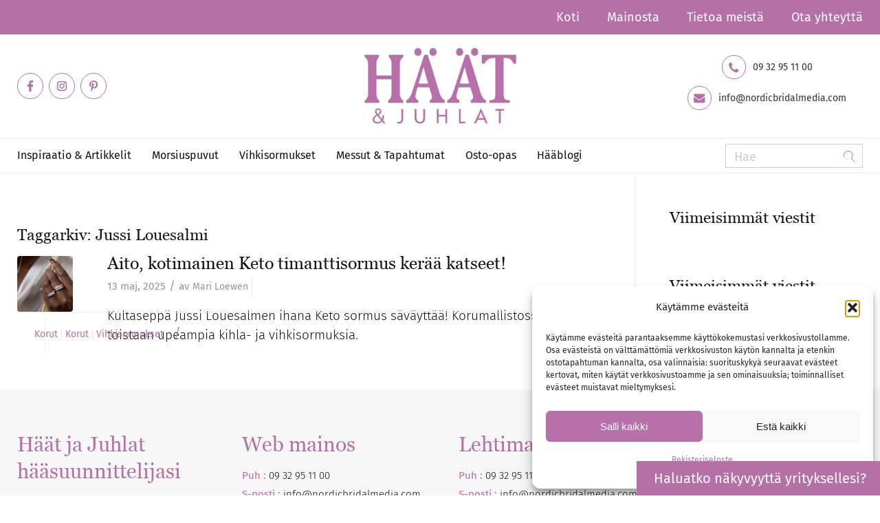

--- FILE ---
content_type: text/html; charset=UTF-8
request_url: https://www.haatjajuhlat.fi/tag/jussi-louesalmi/
body_size: 23101
content:
<!DOCTYPE html>
<html lang="sv-SE" class="html_stretched responsive av-preloader-disabled av-default-lightbox  html_header_top html_logo_center html_bottom_nav_header html_menu_right html_slim html_header_sticky_disabled html_header_shrinking_disabled html_header_topbar_active html_mobile_menu_tablet html_header_searchicon_disabled html_content_align_center html_header_unstick_top_disabled html_header_stretch_disabled html_av-overlay-side html_av-overlay-side-classic html_av-submenu-noclone html_entry_id_55077 av-cookies-no-cookie-consent av-no-preview html_text_menu_active ">
<head>
<meta name="referrer" content="always" /> 
<meta charset="UTF-8" />


<!-- mobile setting -->
<meta name="viewport" content="width=device-width, initial-scale=1, maximum-scale=1">

<!-- Scripts/CSS and wp_head hook -->
<meta name='robots' content='index, follow, max-image-preview:large, max-snippet:-1, max-video-preview:-1' />

	<!-- This site is optimized with the Yoast SEO plugin v26.8 - https://yoast.com/product/yoast-seo-wordpress/ -->
	<title>Jussi Louesalmi-arkiv - Häät &amp; Juhlat</title>
	<link rel="canonical" href="https://www.haatjajuhlat.fi/tag/jussi-louesalmi/" />
	<meta property="og:locale" content="sv_SE" />
	<meta property="og:type" content="article" />
	<meta property="og:title" content="Jussi Louesalmi-arkiv - Häät &amp; Juhlat" />
	<meta property="og:url" content="https://www.haatjajuhlat.fi/tag/jussi-louesalmi/" />
	<meta property="og:site_name" content="Häät &amp; Juhlat" />
	<meta name="twitter:card" content="summary_large_image" />
	<script type="application/ld+json" class="yoast-schema-graph">{"@context":"https://schema.org","@graph":[{"@type":"CollectionPage","@id":"https://www.haatjajuhlat.fi/tag/jussi-louesalmi/","url":"https://www.haatjajuhlat.fi/tag/jussi-louesalmi/","name":"Jussi Louesalmi-arkiv - Häät &amp; Juhlat","isPartOf":{"@id":"https://www.haatjajuhlat.fi/#website"},"primaryImageOfPage":{"@id":"https://www.haatjajuhlat.fi/tag/jussi-louesalmi/#primaryimage"},"image":{"@id":"https://www.haatjajuhlat.fi/tag/jussi-louesalmi/#primaryimage"},"thumbnailUrl":"https://www.haatjajuhlat.fi/wp-content/uploads/2024/12/teaser_Keto_Meadow_jewelry_with-model_design_JussiLouesalmi_Au3Goldsmiths_J5A2156_3_low.jpg","breadcrumb":{"@id":"https://www.haatjajuhlat.fi/tag/jussi-louesalmi/#breadcrumb"},"inLanguage":"sv-SE"},{"@type":"ImageObject","inLanguage":"sv-SE","@id":"https://www.haatjajuhlat.fi/tag/jussi-louesalmi/#primaryimage","url":"https://www.haatjajuhlat.fi/wp-content/uploads/2024/12/teaser_Keto_Meadow_jewelry_with-model_design_JussiLouesalmi_Au3Goldsmiths_J5A2156_3_low.jpg","contentUrl":"https://www.haatjajuhlat.fi/wp-content/uploads/2024/12/teaser_Keto_Meadow_jewelry_with-model_design_JussiLouesalmi_Au3Goldsmiths_J5A2156_3_low.jpg","width":1920,"height":1250,"caption":"Keto Meadow korut - design Jussi Louesalmi -Au3 Kultasepät"},{"@type":"BreadcrumbList","@id":"https://www.haatjajuhlat.fi/tag/jussi-louesalmi/#breadcrumb","itemListElement":[{"@type":"ListItem","position":1,"name":"Hem","item":"https://www.haatjajuhlat.fi/start/"},{"@type":"ListItem","position":2,"name":"Jussi Louesalmi"}]},{"@type":"WebSite","@id":"https://www.haatjajuhlat.fi/#website","url":"https://www.haatjajuhlat.fi/","name":"Häät &amp; Juhlat","description":"","potentialAction":[{"@type":"SearchAction","target":{"@type":"EntryPoint","urlTemplate":"https://www.haatjajuhlat.fi/?s={search_term_string}"},"query-input":{"@type":"PropertyValueSpecification","valueRequired":true,"valueName":"search_term_string"}}],"inLanguage":"sv-SE"}]}</script>
	<!-- / Yoast SEO plugin. -->


<link rel='dns-prefetch' href='//www.googletagmanager.com' />
<link rel="alternate" type="application/rss+xml" title="Häät &amp; Juhlat &raquo; Webbflöde" href="https://www.haatjajuhlat.fi/feed/" />
<link rel="alternate" type="application/rss+xml" title="Häät &amp; Juhlat &raquo; Kommentarsflöde" href="https://www.haatjajuhlat.fi/comments/feed/" />
<link rel="alternate" type="application/rss+xml" title="Häät &amp; Juhlat &raquo; etikettflöde för Jussi Louesalmi" href="https://www.haatjajuhlat.fi/tag/jussi-louesalmi/feed/" />

<!-- google webfont font replacement -->

			<script type='text/javascript'>

				(function() {

					/*	check if webfonts are disabled by user setting via cookie - or user must opt in.	*/
					var html = document.getElementsByTagName('html')[0];
					var cookie_check = html.className.indexOf('av-cookies-needs-opt-in') >= 0 || html.className.indexOf('av-cookies-can-opt-out') >= 0;
					var allow_continue = true;
					var silent_accept_cookie = html.className.indexOf('av-cookies-user-silent-accept') >= 0;

					if( cookie_check && ! silent_accept_cookie )
					{
						if( ! document.cookie.match(/aviaCookieConsent/) || html.className.indexOf('av-cookies-session-refused') >= 0 )
						{
							allow_continue = false;
						}
						else
						{
							if( ! document.cookie.match(/aviaPrivacyRefuseCookiesHideBar/) )
							{
								allow_continue = false;
							}
							else if( ! document.cookie.match(/aviaPrivacyEssentialCookiesEnabled/) )
							{
								allow_continue = false;
							}
							else if( document.cookie.match(/aviaPrivacyGoogleWebfontsDisabled/) )
							{
								allow_continue = false;
							}
						}
					}

					if( allow_continue )
					{
						var f = document.createElement('link');

						f.type 	= 'text/css';
						f.rel 	= 'stylesheet';
						f.href 	= 'https://fonts.googleapis.com/css?family=Fira+Sans:100,400,700&display=auto';
						f.id 	= 'avia-google-webfont';

						document.getElementsByTagName('head')[0].appendChild(f);
					}
				})();

			</script>
			<style id='wp-img-auto-sizes-contain-inline-css' type='text/css'>
img:is([sizes=auto i],[sizes^="auto," i]){contain-intrinsic-size:3000px 1500px}
/*# sourceURL=wp-img-auto-sizes-contain-inline-css */
</style>
<link rel='stylesheet' id='avia-grid-css' href='https://www.haatjajuhlat.fi/wp-content/themes/enfold/css/grid.css?ver=7.1.3' type='text/css' media='all' />
<link rel='stylesheet' id='avia-base-css' href='https://www.haatjajuhlat.fi/wp-content/themes/enfold/css/base.css?ver=7.1.3' type='text/css' media='all' />
<link rel='stylesheet' id='avia-layout-css' href='https://www.haatjajuhlat.fi/wp-content/themes/enfold/css/layout.css?ver=7.1.3' type='text/css' media='all' />
<link rel='stylesheet' id='avia-module-blog-css' href='https://www.haatjajuhlat.fi/wp-content/themes/enfold/config-templatebuilder/avia-shortcodes/blog/blog.css?ver=7.1.3' type='text/css' media='all' />
<link rel='stylesheet' id='avia-module-postslider-css' href='https://www.haatjajuhlat.fi/wp-content/themes/enfold/config-templatebuilder/avia-shortcodes/postslider/postslider.css?ver=7.1.3' type='text/css' media='all' />
<link rel='stylesheet' id='avia-module-button-css' href='https://www.haatjajuhlat.fi/wp-content/themes/enfold/config-templatebuilder/avia-shortcodes/buttons/buttons.css?ver=7.1.3' type='text/css' media='all' />
<link rel='stylesheet' id='avia-module-buttonrow-css' href='https://www.haatjajuhlat.fi/wp-content/themes/enfold/config-templatebuilder/avia-shortcodes/buttonrow/buttonrow.css?ver=7.1.3' type='text/css' media='all' />
<link rel='stylesheet' id='avia-module-comments-css' href='https://www.haatjajuhlat.fi/wp-content/themes/enfold/config-templatebuilder/avia-shortcodes/comments/comments.css?ver=7.1.3' type='text/css' media='all' />
<link rel='stylesheet' id='avia-module-slideshow-css' href='https://www.haatjajuhlat.fi/wp-content/themes/enfold/config-templatebuilder/avia-shortcodes/slideshow/slideshow.css?ver=7.1.3' type='text/css' media='all' />
<link rel='stylesheet' id='avia-module-slideshow-contentpartner-css' href='https://www.haatjajuhlat.fi/wp-content/themes/enfold/config-templatebuilder/avia-shortcodes/contentslider/contentslider.css?ver=7.1.3' type='text/css' media='all' />
<link rel='stylesheet' id='avia-module-gallery-css' href='https://www.haatjajuhlat.fi/wp-content/themes/enfold/config-templatebuilder/avia-shortcodes/gallery/gallery.css?ver=7.1.3' type='text/css' media='all' />
<link rel='stylesheet' id='avia-module-gallery-hor-css' href='https://www.haatjajuhlat.fi/wp-content/themes/enfold/config-templatebuilder/avia-shortcodes/gallery_horizontal/gallery_horizontal.css?ver=7.1.3' type='text/css' media='all' />
<link rel='stylesheet' id='avia-module-gridrow-css' href='https://www.haatjajuhlat.fi/wp-content/themes/enfold/config-templatebuilder/avia-shortcodes/grid_row/grid_row.css?ver=7.1.3' type='text/css' media='all' />
<link rel='stylesheet' id='avia-module-heading-css' href='https://www.haatjajuhlat.fi/wp-content/themes/enfold/config-templatebuilder/avia-shortcodes/heading/heading.css?ver=7.1.3' type='text/css' media='all' />
<link rel='stylesheet' id='avia-module-hr-css' href='https://www.haatjajuhlat.fi/wp-content/themes/enfold/config-templatebuilder/avia-shortcodes/hr/hr.css?ver=7.1.3' type='text/css' media='all' />
<link rel='stylesheet' id='avia-module-icon-css' href='https://www.haatjajuhlat.fi/wp-content/themes/enfold/config-templatebuilder/avia-shortcodes/icon/icon.css?ver=7.1.3' type='text/css' media='all' />
<link rel='stylesheet' id='avia-module-iconbox-css' href='https://www.haatjajuhlat.fi/wp-content/themes/enfold/config-templatebuilder/avia-shortcodes/iconbox/iconbox.css?ver=7.1.3' type='text/css' media='all' />
<link rel='stylesheet' id='avia-module-iconlist-css' href='https://www.haatjajuhlat.fi/wp-content/themes/enfold/config-templatebuilder/avia-shortcodes/iconlist/iconlist.css?ver=7.1.3' type='text/css' media='all' />
<link rel='stylesheet' id='avia-module-image-css' href='https://www.haatjajuhlat.fi/wp-content/themes/enfold/config-templatebuilder/avia-shortcodes/image/image.css?ver=7.1.3' type='text/css' media='all' />
<link rel='stylesheet' id='avia-module-masonry-css' href='https://www.haatjajuhlat.fi/wp-content/themes/enfold/config-templatebuilder/avia-shortcodes/masonry_entries/masonry_entries.css?ver=7.1.3' type='text/css' media='all' />
<link rel='stylesheet' id='avia-siteloader-css' href='https://www.haatjajuhlat.fi/wp-content/themes/enfold/css/avia-snippet-site-preloader.css?ver=7.1.3' type='text/css' media='all' />
<link rel='stylesheet' id='avia-module-slideshow-fullsize-css' href='https://www.haatjajuhlat.fi/wp-content/themes/enfold/config-templatebuilder/avia-shortcodes/slideshow_fullsize/slideshow_fullsize.css?ver=7.1.3' type='text/css' media='all' />
<link rel='stylesheet' id='avia-module-social-css' href='https://www.haatjajuhlat.fi/wp-content/themes/enfold/config-templatebuilder/avia-shortcodes/social_share/social_share.css?ver=7.1.3' type='text/css' media='all' />
<link rel='stylesheet' id='avia-module-tabs-css' href='https://www.haatjajuhlat.fi/wp-content/themes/enfold/config-templatebuilder/avia-shortcodes/tabs/tabs.css?ver=7.1.3' type='text/css' media='all' />
<link rel='stylesheet' id='avia-module-timeline-css' href='https://www.haatjajuhlat.fi/wp-content/themes/enfold/config-templatebuilder/avia-shortcodes/timeline/timeline.css?ver=7.1.3' type='text/css' media='all' />
<link rel='stylesheet' id='avia-module-toggles-css' href='https://www.haatjajuhlat.fi/wp-content/themes/enfold/config-templatebuilder/avia-shortcodes/toggles/toggles.css?ver=7.1.3' type='text/css' media='all' />
<link rel='stylesheet' id='avia-module-video-css' href='https://www.haatjajuhlat.fi/wp-content/themes/enfold/config-templatebuilder/avia-shortcodes/video/video.css?ver=7.1.3' type='text/css' media='all' />
<style id='wp-block-library-inline-css' type='text/css'>
:root{--wp-block-synced-color:#7a00df;--wp-block-synced-color--rgb:122,0,223;--wp-bound-block-color:var(--wp-block-synced-color);--wp-editor-canvas-background:#ddd;--wp-admin-theme-color:#007cba;--wp-admin-theme-color--rgb:0,124,186;--wp-admin-theme-color-darker-10:#006ba1;--wp-admin-theme-color-darker-10--rgb:0,107,160.5;--wp-admin-theme-color-darker-20:#005a87;--wp-admin-theme-color-darker-20--rgb:0,90,135;--wp-admin-border-width-focus:2px}@media (min-resolution:192dpi){:root{--wp-admin-border-width-focus:1.5px}}.wp-element-button{cursor:pointer}:root .has-very-light-gray-background-color{background-color:#eee}:root .has-very-dark-gray-background-color{background-color:#313131}:root .has-very-light-gray-color{color:#eee}:root .has-very-dark-gray-color{color:#313131}:root .has-vivid-green-cyan-to-vivid-cyan-blue-gradient-background{background:linear-gradient(135deg,#00d084,#0693e3)}:root .has-purple-crush-gradient-background{background:linear-gradient(135deg,#34e2e4,#4721fb 50%,#ab1dfe)}:root .has-hazy-dawn-gradient-background{background:linear-gradient(135deg,#faaca8,#dad0ec)}:root .has-subdued-olive-gradient-background{background:linear-gradient(135deg,#fafae1,#67a671)}:root .has-atomic-cream-gradient-background{background:linear-gradient(135deg,#fdd79a,#004a59)}:root .has-nightshade-gradient-background{background:linear-gradient(135deg,#330968,#31cdcf)}:root .has-midnight-gradient-background{background:linear-gradient(135deg,#020381,#2874fc)}:root{--wp--preset--font-size--normal:16px;--wp--preset--font-size--huge:42px}.has-regular-font-size{font-size:1em}.has-larger-font-size{font-size:2.625em}.has-normal-font-size{font-size:var(--wp--preset--font-size--normal)}.has-huge-font-size{font-size:var(--wp--preset--font-size--huge)}.has-text-align-center{text-align:center}.has-text-align-left{text-align:left}.has-text-align-right{text-align:right}.has-fit-text{white-space:nowrap!important}#end-resizable-editor-section{display:none}.aligncenter{clear:both}.items-justified-left{justify-content:flex-start}.items-justified-center{justify-content:center}.items-justified-right{justify-content:flex-end}.items-justified-space-between{justify-content:space-between}.screen-reader-text{border:0;clip-path:inset(50%);height:1px;margin:-1px;overflow:hidden;padding:0;position:absolute;width:1px;word-wrap:normal!important}.screen-reader-text:focus{background-color:#ddd;clip-path:none;color:#444;display:block;font-size:1em;height:auto;left:5px;line-height:normal;padding:15px 23px 14px;text-decoration:none;top:5px;width:auto;z-index:100000}html :where(.has-border-color){border-style:solid}html :where([style*=border-top-color]){border-top-style:solid}html :where([style*=border-right-color]){border-right-style:solid}html :where([style*=border-bottom-color]){border-bottom-style:solid}html :where([style*=border-left-color]){border-left-style:solid}html :where([style*=border-width]){border-style:solid}html :where([style*=border-top-width]){border-top-style:solid}html :where([style*=border-right-width]){border-right-style:solid}html :where([style*=border-bottom-width]){border-bottom-style:solid}html :where([style*=border-left-width]){border-left-style:solid}html :where(img[class*=wp-image-]){height:auto;max-width:100%}:where(figure){margin:0 0 1em}html :where(.is-position-sticky){--wp-admin--admin-bar--position-offset:var(--wp-admin--admin-bar--height,0px)}@media screen and (max-width:600px){html :where(.is-position-sticky){--wp-admin--admin-bar--position-offset:0px}}

/*# sourceURL=wp-block-library-inline-css */
</style><style id='global-styles-inline-css' type='text/css'>
:root{--wp--preset--aspect-ratio--square: 1;--wp--preset--aspect-ratio--4-3: 4/3;--wp--preset--aspect-ratio--3-4: 3/4;--wp--preset--aspect-ratio--3-2: 3/2;--wp--preset--aspect-ratio--2-3: 2/3;--wp--preset--aspect-ratio--16-9: 16/9;--wp--preset--aspect-ratio--9-16: 9/16;--wp--preset--color--black: #000000;--wp--preset--color--cyan-bluish-gray: #abb8c3;--wp--preset--color--white: #ffffff;--wp--preset--color--pale-pink: #f78da7;--wp--preset--color--vivid-red: #cf2e2e;--wp--preset--color--luminous-vivid-orange: #ff6900;--wp--preset--color--luminous-vivid-amber: #fcb900;--wp--preset--color--light-green-cyan: #7bdcb5;--wp--preset--color--vivid-green-cyan: #00d084;--wp--preset--color--pale-cyan-blue: #8ed1fc;--wp--preset--color--vivid-cyan-blue: #0693e3;--wp--preset--color--vivid-purple: #9b51e0;--wp--preset--color--metallic-red: #b02b2c;--wp--preset--color--maximum-yellow-red: #edae44;--wp--preset--color--yellow-sun: #eeee22;--wp--preset--color--palm-leaf: #83a846;--wp--preset--color--aero: #7bb0e7;--wp--preset--color--old-lavender: #745f7e;--wp--preset--color--steel-teal: #5f8789;--wp--preset--color--raspberry-pink: #d65799;--wp--preset--color--medium-turquoise: #4ecac2;--wp--preset--gradient--vivid-cyan-blue-to-vivid-purple: linear-gradient(135deg,rgb(6,147,227) 0%,rgb(155,81,224) 100%);--wp--preset--gradient--light-green-cyan-to-vivid-green-cyan: linear-gradient(135deg,rgb(122,220,180) 0%,rgb(0,208,130) 100%);--wp--preset--gradient--luminous-vivid-amber-to-luminous-vivid-orange: linear-gradient(135deg,rgb(252,185,0) 0%,rgb(255,105,0) 100%);--wp--preset--gradient--luminous-vivid-orange-to-vivid-red: linear-gradient(135deg,rgb(255,105,0) 0%,rgb(207,46,46) 100%);--wp--preset--gradient--very-light-gray-to-cyan-bluish-gray: linear-gradient(135deg,rgb(238,238,238) 0%,rgb(169,184,195) 100%);--wp--preset--gradient--cool-to-warm-spectrum: linear-gradient(135deg,rgb(74,234,220) 0%,rgb(151,120,209) 20%,rgb(207,42,186) 40%,rgb(238,44,130) 60%,rgb(251,105,98) 80%,rgb(254,248,76) 100%);--wp--preset--gradient--blush-light-purple: linear-gradient(135deg,rgb(255,206,236) 0%,rgb(152,150,240) 100%);--wp--preset--gradient--blush-bordeaux: linear-gradient(135deg,rgb(254,205,165) 0%,rgb(254,45,45) 50%,rgb(107,0,62) 100%);--wp--preset--gradient--luminous-dusk: linear-gradient(135deg,rgb(255,203,112) 0%,rgb(199,81,192) 50%,rgb(65,88,208) 100%);--wp--preset--gradient--pale-ocean: linear-gradient(135deg,rgb(255,245,203) 0%,rgb(182,227,212) 50%,rgb(51,167,181) 100%);--wp--preset--gradient--electric-grass: linear-gradient(135deg,rgb(202,248,128) 0%,rgb(113,206,126) 100%);--wp--preset--gradient--midnight: linear-gradient(135deg,rgb(2,3,129) 0%,rgb(40,116,252) 100%);--wp--preset--font-size--small: 1rem;--wp--preset--font-size--medium: 1.125rem;--wp--preset--font-size--large: 1.75rem;--wp--preset--font-size--x-large: clamp(1.75rem, 3vw, 2.25rem);--wp--preset--spacing--20: 0.44rem;--wp--preset--spacing--30: 0.67rem;--wp--preset--spacing--40: 1rem;--wp--preset--spacing--50: 1.5rem;--wp--preset--spacing--60: 2.25rem;--wp--preset--spacing--70: 3.38rem;--wp--preset--spacing--80: 5.06rem;--wp--preset--shadow--natural: 6px 6px 9px rgba(0, 0, 0, 0.2);--wp--preset--shadow--deep: 12px 12px 50px rgba(0, 0, 0, 0.4);--wp--preset--shadow--sharp: 6px 6px 0px rgba(0, 0, 0, 0.2);--wp--preset--shadow--outlined: 6px 6px 0px -3px rgb(255, 255, 255), 6px 6px rgb(0, 0, 0);--wp--preset--shadow--crisp: 6px 6px 0px rgb(0, 0, 0);}:root { --wp--style--global--content-size: 800px;--wp--style--global--wide-size: 1130px; }:where(body) { margin: 0; }.wp-site-blocks > .alignleft { float: left; margin-right: 2em; }.wp-site-blocks > .alignright { float: right; margin-left: 2em; }.wp-site-blocks > .aligncenter { justify-content: center; margin-left: auto; margin-right: auto; }:where(.is-layout-flex){gap: 0.5em;}:where(.is-layout-grid){gap: 0.5em;}.is-layout-flow > .alignleft{float: left;margin-inline-start: 0;margin-inline-end: 2em;}.is-layout-flow > .alignright{float: right;margin-inline-start: 2em;margin-inline-end: 0;}.is-layout-flow > .aligncenter{margin-left: auto !important;margin-right: auto !important;}.is-layout-constrained > .alignleft{float: left;margin-inline-start: 0;margin-inline-end: 2em;}.is-layout-constrained > .alignright{float: right;margin-inline-start: 2em;margin-inline-end: 0;}.is-layout-constrained > .aligncenter{margin-left: auto !important;margin-right: auto !important;}.is-layout-constrained > :where(:not(.alignleft):not(.alignright):not(.alignfull)){max-width: var(--wp--style--global--content-size);margin-left: auto !important;margin-right: auto !important;}.is-layout-constrained > .alignwide{max-width: var(--wp--style--global--wide-size);}body .is-layout-flex{display: flex;}.is-layout-flex{flex-wrap: wrap;align-items: center;}.is-layout-flex > :is(*, div){margin: 0;}body .is-layout-grid{display: grid;}.is-layout-grid > :is(*, div){margin: 0;}body{padding-top: 0px;padding-right: 0px;padding-bottom: 0px;padding-left: 0px;}a:where(:not(.wp-element-button)){text-decoration: underline;}:root :where(.wp-element-button, .wp-block-button__link){background-color: #32373c;border-width: 0;color: #fff;font-family: inherit;font-size: inherit;font-style: inherit;font-weight: inherit;letter-spacing: inherit;line-height: inherit;padding-top: calc(0.667em + 2px);padding-right: calc(1.333em + 2px);padding-bottom: calc(0.667em + 2px);padding-left: calc(1.333em + 2px);text-decoration: none;text-transform: inherit;}.has-black-color{color: var(--wp--preset--color--black) !important;}.has-cyan-bluish-gray-color{color: var(--wp--preset--color--cyan-bluish-gray) !important;}.has-white-color{color: var(--wp--preset--color--white) !important;}.has-pale-pink-color{color: var(--wp--preset--color--pale-pink) !important;}.has-vivid-red-color{color: var(--wp--preset--color--vivid-red) !important;}.has-luminous-vivid-orange-color{color: var(--wp--preset--color--luminous-vivid-orange) !important;}.has-luminous-vivid-amber-color{color: var(--wp--preset--color--luminous-vivid-amber) !important;}.has-light-green-cyan-color{color: var(--wp--preset--color--light-green-cyan) !important;}.has-vivid-green-cyan-color{color: var(--wp--preset--color--vivid-green-cyan) !important;}.has-pale-cyan-blue-color{color: var(--wp--preset--color--pale-cyan-blue) !important;}.has-vivid-cyan-blue-color{color: var(--wp--preset--color--vivid-cyan-blue) !important;}.has-vivid-purple-color{color: var(--wp--preset--color--vivid-purple) !important;}.has-metallic-red-color{color: var(--wp--preset--color--metallic-red) !important;}.has-maximum-yellow-red-color{color: var(--wp--preset--color--maximum-yellow-red) !important;}.has-yellow-sun-color{color: var(--wp--preset--color--yellow-sun) !important;}.has-palm-leaf-color{color: var(--wp--preset--color--palm-leaf) !important;}.has-aero-color{color: var(--wp--preset--color--aero) !important;}.has-old-lavender-color{color: var(--wp--preset--color--old-lavender) !important;}.has-steel-teal-color{color: var(--wp--preset--color--steel-teal) !important;}.has-raspberry-pink-color{color: var(--wp--preset--color--raspberry-pink) !important;}.has-medium-turquoise-color{color: var(--wp--preset--color--medium-turquoise) !important;}.has-black-background-color{background-color: var(--wp--preset--color--black) !important;}.has-cyan-bluish-gray-background-color{background-color: var(--wp--preset--color--cyan-bluish-gray) !important;}.has-white-background-color{background-color: var(--wp--preset--color--white) !important;}.has-pale-pink-background-color{background-color: var(--wp--preset--color--pale-pink) !important;}.has-vivid-red-background-color{background-color: var(--wp--preset--color--vivid-red) !important;}.has-luminous-vivid-orange-background-color{background-color: var(--wp--preset--color--luminous-vivid-orange) !important;}.has-luminous-vivid-amber-background-color{background-color: var(--wp--preset--color--luminous-vivid-amber) !important;}.has-light-green-cyan-background-color{background-color: var(--wp--preset--color--light-green-cyan) !important;}.has-vivid-green-cyan-background-color{background-color: var(--wp--preset--color--vivid-green-cyan) !important;}.has-pale-cyan-blue-background-color{background-color: var(--wp--preset--color--pale-cyan-blue) !important;}.has-vivid-cyan-blue-background-color{background-color: var(--wp--preset--color--vivid-cyan-blue) !important;}.has-vivid-purple-background-color{background-color: var(--wp--preset--color--vivid-purple) !important;}.has-metallic-red-background-color{background-color: var(--wp--preset--color--metallic-red) !important;}.has-maximum-yellow-red-background-color{background-color: var(--wp--preset--color--maximum-yellow-red) !important;}.has-yellow-sun-background-color{background-color: var(--wp--preset--color--yellow-sun) !important;}.has-palm-leaf-background-color{background-color: var(--wp--preset--color--palm-leaf) !important;}.has-aero-background-color{background-color: var(--wp--preset--color--aero) !important;}.has-old-lavender-background-color{background-color: var(--wp--preset--color--old-lavender) !important;}.has-steel-teal-background-color{background-color: var(--wp--preset--color--steel-teal) !important;}.has-raspberry-pink-background-color{background-color: var(--wp--preset--color--raspberry-pink) !important;}.has-medium-turquoise-background-color{background-color: var(--wp--preset--color--medium-turquoise) !important;}.has-black-border-color{border-color: var(--wp--preset--color--black) !important;}.has-cyan-bluish-gray-border-color{border-color: var(--wp--preset--color--cyan-bluish-gray) !important;}.has-white-border-color{border-color: var(--wp--preset--color--white) !important;}.has-pale-pink-border-color{border-color: var(--wp--preset--color--pale-pink) !important;}.has-vivid-red-border-color{border-color: var(--wp--preset--color--vivid-red) !important;}.has-luminous-vivid-orange-border-color{border-color: var(--wp--preset--color--luminous-vivid-orange) !important;}.has-luminous-vivid-amber-border-color{border-color: var(--wp--preset--color--luminous-vivid-amber) !important;}.has-light-green-cyan-border-color{border-color: var(--wp--preset--color--light-green-cyan) !important;}.has-vivid-green-cyan-border-color{border-color: var(--wp--preset--color--vivid-green-cyan) !important;}.has-pale-cyan-blue-border-color{border-color: var(--wp--preset--color--pale-cyan-blue) !important;}.has-vivid-cyan-blue-border-color{border-color: var(--wp--preset--color--vivid-cyan-blue) !important;}.has-vivid-purple-border-color{border-color: var(--wp--preset--color--vivid-purple) !important;}.has-metallic-red-border-color{border-color: var(--wp--preset--color--metallic-red) !important;}.has-maximum-yellow-red-border-color{border-color: var(--wp--preset--color--maximum-yellow-red) !important;}.has-yellow-sun-border-color{border-color: var(--wp--preset--color--yellow-sun) !important;}.has-palm-leaf-border-color{border-color: var(--wp--preset--color--palm-leaf) !important;}.has-aero-border-color{border-color: var(--wp--preset--color--aero) !important;}.has-old-lavender-border-color{border-color: var(--wp--preset--color--old-lavender) !important;}.has-steel-teal-border-color{border-color: var(--wp--preset--color--steel-teal) !important;}.has-raspberry-pink-border-color{border-color: var(--wp--preset--color--raspberry-pink) !important;}.has-medium-turquoise-border-color{border-color: var(--wp--preset--color--medium-turquoise) !important;}.has-vivid-cyan-blue-to-vivid-purple-gradient-background{background: var(--wp--preset--gradient--vivid-cyan-blue-to-vivid-purple) !important;}.has-light-green-cyan-to-vivid-green-cyan-gradient-background{background: var(--wp--preset--gradient--light-green-cyan-to-vivid-green-cyan) !important;}.has-luminous-vivid-amber-to-luminous-vivid-orange-gradient-background{background: var(--wp--preset--gradient--luminous-vivid-amber-to-luminous-vivid-orange) !important;}.has-luminous-vivid-orange-to-vivid-red-gradient-background{background: var(--wp--preset--gradient--luminous-vivid-orange-to-vivid-red) !important;}.has-very-light-gray-to-cyan-bluish-gray-gradient-background{background: var(--wp--preset--gradient--very-light-gray-to-cyan-bluish-gray) !important;}.has-cool-to-warm-spectrum-gradient-background{background: var(--wp--preset--gradient--cool-to-warm-spectrum) !important;}.has-blush-light-purple-gradient-background{background: var(--wp--preset--gradient--blush-light-purple) !important;}.has-blush-bordeaux-gradient-background{background: var(--wp--preset--gradient--blush-bordeaux) !important;}.has-luminous-dusk-gradient-background{background: var(--wp--preset--gradient--luminous-dusk) !important;}.has-pale-ocean-gradient-background{background: var(--wp--preset--gradient--pale-ocean) !important;}.has-electric-grass-gradient-background{background: var(--wp--preset--gradient--electric-grass) !important;}.has-midnight-gradient-background{background: var(--wp--preset--gradient--midnight) !important;}.has-small-font-size{font-size: var(--wp--preset--font-size--small) !important;}.has-medium-font-size{font-size: var(--wp--preset--font-size--medium) !important;}.has-large-font-size{font-size: var(--wp--preset--font-size--large) !important;}.has-x-large-font-size{font-size: var(--wp--preset--font-size--x-large) !important;}
/*# sourceURL=global-styles-inline-css */
</style>

<link rel='stylesheet' id='contact-form-7-css' href='https://www.haatjajuhlat.fi/wp-content/plugins/contact-form-7/includes/css/styles.css?ver=6.1.4' type='text/css' media='all' />
<link rel='stylesheet' id='menu-image-css' href='https://www.haatjajuhlat.fi/wp-content/plugins/menu-image/includes/css/menu-image.css?ver=3.13' type='text/css' media='all' />
<link rel='stylesheet' id='dashicons-css' href='https://www.haatjajuhlat.fi/wp-includes/css/dashicons.min.css?ver=6.9' type='text/css' media='all' />
<link rel='stylesheet' id='bwg_fonts-css' href='https://www.haatjajuhlat.fi/wp-content/plugins/photo-gallery/css/bwg-fonts/fonts.css?ver=0.0.1' type='text/css' media='all' />
<link rel='stylesheet' id='sumoselect-css' href='https://www.haatjajuhlat.fi/wp-content/plugins/photo-gallery/css/sumoselect.min.css?ver=3.4.6' type='text/css' media='all' />
<link rel='stylesheet' id='mCustomScrollbar-css' href='https://www.haatjajuhlat.fi/wp-content/plugins/photo-gallery/css/jquery.mCustomScrollbar.min.css?ver=3.1.5' type='text/css' media='all' />
<link rel='stylesheet' id='bwg_frontend-css' href='https://www.haatjajuhlat.fi/wp-content/plugins/photo-gallery/css/styles.min.css?ver=1.8.37' type='text/css' media='all' />
<link rel='stylesheet' id='cmplz-general-css' href='https://www.haatjajuhlat.fi/wp-content/plugins/complianz-gdpr/assets/css/cookieblocker.min.css?ver=1766019581' type='text/css' media='all' />
<link rel='stylesheet' id='owl-carousel-css-css' href='https://www.haatjajuhlat.fi/wp-content/themes/enfold-child/css/owl.carousel.min.css?ver=1.0' type='text/css' media='all' />
<link rel='stylesheet' id='owl-theme-css-css' href='https://www.haatjajuhlat.fi/wp-content/themes/enfold-child/css/owl.theme.default.min.css?ver=1.0' type='text/css' media='all' />
<link rel='stylesheet' id='jquery-fancybox-css-css' href='https://www.haatjajuhlat.fi/wp-content/themes/enfold-child/css/jquery.fancybox.min.css?ver=1.0' type='text/css' media='all' />
<link rel='stylesheet' id='avia-scs-css' href='https://www.haatjajuhlat.fi/wp-content/themes/enfold/css/shortcodes.css?ver=7.1.3' type='text/css' media='all' />
<link rel='stylesheet' id='avia-fold-unfold-css' href='https://www.haatjajuhlat.fi/wp-content/themes/enfold/css/avia-snippet-fold-unfold.css?ver=7.1.3' type='text/css' media='all' />
<link rel='stylesheet' id='avia-popup-css-css' href='https://www.haatjajuhlat.fi/wp-content/themes/enfold/js/aviapopup/magnific-popup.css?ver=7.1.3' type='text/css' media='screen' />
<link rel='stylesheet' id='avia-lightbox-css' href='https://www.haatjajuhlat.fi/wp-content/themes/enfold/css/avia-snippet-lightbox.css?ver=7.1.3' type='text/css' media='screen' />
<link rel='stylesheet' id='avia-widget-css-css' href='https://www.haatjajuhlat.fi/wp-content/themes/enfold/css/avia-snippet-widget.css?ver=7.1.3' type='text/css' media='screen' />
<link rel='stylesheet' id='mediaelement-css' href='https://www.haatjajuhlat.fi/wp-includes/js/mediaelement/mediaelementplayer-legacy.min.css?ver=4.2.17' type='text/css' media='all' />
<link rel='stylesheet' id='wp-mediaelement-css' href='https://www.haatjajuhlat.fi/wp-includes/js/mediaelement/wp-mediaelement.min.css?ver=6.9' type='text/css' media='all' />
<link rel='stylesheet' id='avia-dynamic-css' href='https://www.haatjajuhlat.fi/wp-content/uploads/dynamic_avia/enfold_child.css?ver=6972c80494710' type='text/css' media='all' />
<link rel='stylesheet' id='avia-custom-css' href='https://www.haatjajuhlat.fi/wp-content/themes/enfold/css/custom.css?ver=7.1.3' type='text/css' media='all' />
<link rel='stylesheet' id='avia-style-css' href='https://www.haatjajuhlat.fi/wp-content/themes/enfold-child/style.css?ver=7.1.3' type='text/css' media='all' />
<link rel='stylesheet' id='heateor_sss_frontend_css-css' href='https://www.haatjajuhlat.fi/wp-content/plugins/sassy-social-share/public/css/sassy-social-share-public.css?ver=3.3.79' type='text/css' media='all' />
<style id='heateor_sss_frontend_css-inline-css' type='text/css'>
.heateor_sss_button_instagram span.heateor_sss_svg,a.heateor_sss_instagram span.heateor_sss_svg{background:radial-gradient(circle at 30% 107%,#fdf497 0,#fdf497 5%,#fd5949 45%,#d6249f 60%,#285aeb 90%)}.heateor_sss_horizontal_sharing .heateor_sss_svg,.heateor_sss_standard_follow_icons_container .heateor_sss_svg{color:#fff;border-width:0px;border-style:solid;border-color:transparent}.heateor_sss_horizontal_sharing .heateorSssTCBackground{color:#666}.heateor_sss_horizontal_sharing span.heateor_sss_svg:hover,.heateor_sss_standard_follow_icons_container span.heateor_sss_svg:hover{border-color:transparent;}.heateor_sss_vertical_sharing span.heateor_sss_svg,.heateor_sss_floating_follow_icons_container span.heateor_sss_svg{color:#fff;border-width:0px;border-style:solid;border-color:transparent;}.heateor_sss_vertical_sharing .heateorSssTCBackground{color:#666;}.heateor_sss_vertical_sharing span.heateor_sss_svg:hover,.heateor_sss_floating_follow_icons_container span.heateor_sss_svg:hover{border-color:transparent;}@media screen and (max-width:783px) {.heateor_sss_vertical_sharing{display:none!important}}
/*# sourceURL=heateor_sss_frontend_css-inline-css */
</style>
<link rel='stylesheet' id='jquery-lazyloadxt-spinner-css-css' href='//www.haatjajuhlat.fi/wp-content/plugins/a3-lazy-load/assets/css/jquery.lazyloadxt.spinner.css?ver=6.9' type='text/css' media='all' />
<link rel='stylesheet' id='avia-single-post-55077-css' href='https://www.haatjajuhlat.fi/wp-content/uploads/dynamic_avia/avia_posts_css/post-55077.css?ver=ver-1769136034' type='text/css' media='all' />
<script type="text/javascript" src="https://www.haatjajuhlat.fi/wp-includes/js/jquery/jquery.min.js?ver=3.7.1" id="jquery-core-js"></script>
<script type="text/javascript" src="https://www.haatjajuhlat.fi/wp-includes/js/jquery/jquery-migrate.min.js?ver=3.4.1" id="jquery-migrate-js"></script>
<script type="text/javascript" src="https://www.haatjajuhlat.fi/wp-content/plugins/photo-gallery/js/jquery.sumoselect.min.js?ver=3.4.6" id="sumoselect-js"></script>
<script type="text/javascript" src="https://www.haatjajuhlat.fi/wp-content/plugins/photo-gallery/js/tocca.min.js?ver=2.0.9" id="bwg_mobile-js"></script>
<script type="text/javascript" src="https://www.haatjajuhlat.fi/wp-content/plugins/photo-gallery/js/jquery.mCustomScrollbar.concat.min.js?ver=3.1.5" id="mCustomScrollbar-js"></script>
<script type="text/javascript" src="https://www.haatjajuhlat.fi/wp-content/plugins/photo-gallery/js/jquery.fullscreen.min.js?ver=0.6.0" id="jquery-fullscreen-js"></script>
<script type="text/javascript" id="bwg_frontend-js-extra">
/* <![CDATA[ */
var bwg_objectsL10n = {"bwg_field_required":"f\u00e4lt \u00e4r obligatoriskt.","bwg_mail_validation":"Detta \u00e4r inte en giltig e-postadress.","bwg_search_result":"Det finns inga bilder som matchar din s\u00f6kning.","bwg_select_tag":"V\u00e4lj etikett","bwg_order_by":"Sortera efter","bwg_search":"S\u00f6k","bwg_show_ecommerce":"Show Ecommerce","bwg_hide_ecommerce":"Hide Ecommerce","bwg_show_comments":"Visa kommentarer","bwg_hide_comments":"D\u00f6lj kommentarer","bwg_restore":"\u00c5terst\u00e4ll","bwg_maximize":"Maximera","bwg_fullscreen":"Fullsk\u00e4rm","bwg_exit_fullscreen":"Avsluta fullsk\u00e4rm","bwg_search_tag":"S\u00d6K \u2026","bwg_tag_no_match":"Inga etiketter hittades","bwg_all_tags_selected":"Alla etiketter valda","bwg_tags_selected":"etiketter valda","play":"Spela","pause":"Paus","is_pro":"","bwg_play":"Spela","bwg_pause":"Paus","bwg_hide_info":"D\u00f6lj info","bwg_show_info":"Visa info","bwg_hide_rating":"D\u00f6lj betyg","bwg_show_rating":"Visa betyg","ok":"Ok","cancel":"Avbryt","select_all":"V\u00e4lj alla","lazy_load":"0","lazy_loader":"https://www.haatjajuhlat.fi/wp-content/plugins/photo-gallery/images/ajax_loader.png","front_ajax":"0","bwg_tag_see_all":"se alla etiketter","bwg_tag_see_less":"se f\u00e4rre etiketter"};
//# sourceURL=bwg_frontend-js-extra
/* ]]> */
</script>
<script type="text/javascript" src="https://www.haatjajuhlat.fi/wp-content/plugins/photo-gallery/js/scripts.min.js?ver=1.8.37" id="bwg_frontend-js"></script>
<script type="text/javascript" src="https://www.haatjajuhlat.fi/wp-content/themes/enfold-child/js/owl.carousel.min.js" id="owl-carousel-js-js"></script>
<script type="text/javascript" src="https://www.haatjajuhlat.fi/wp-content/themes/enfold/js/avia-js.js?ver=7.1.3" id="avia-js-js"></script>
<script type="text/javascript" src="https://www.haatjajuhlat.fi/wp-content/themes/enfold/js/avia-compat.js?ver=7.1.3" id="avia-compat-js"></script>

<!-- Kodblock för ”Google-tagg (gtag.js)” tillagt av Site Kit -->
<!-- Kodblock för ”Google Analytics” tillagt av Site Kit -->
<script type="text/javascript" src="https://www.googletagmanager.com/gtag/js?id=GT-W6NK399" id="google_gtagjs-js" async></script>
<script type="text/javascript" id="google_gtagjs-js-after">
/* <![CDATA[ */
window.dataLayer = window.dataLayer || [];function gtag(){dataLayer.push(arguments);}
gtag("set","linker",{"domains":["www.haatjajuhlat.fi"]});
gtag("js", new Date());
gtag("set", "developer_id.dZTNiMT", true);
gtag("config", "GT-W6NK399");
 window._googlesitekit = window._googlesitekit || {}; window._googlesitekit.throttledEvents = []; window._googlesitekit.gtagEvent = (name, data) => { var key = JSON.stringify( { name, data } ); if ( !! window._googlesitekit.throttledEvents[ key ] ) { return; } window._googlesitekit.throttledEvents[ key ] = true; setTimeout( () => { delete window._googlesitekit.throttledEvents[ key ]; }, 5 ); gtag( "event", name, { ...data, event_source: "site-kit" } ); }; 
//# sourceURL=google_gtagjs-js-after
/* ]]> */
</script>
<script></script><link rel="https://api.w.org/" href="https://www.haatjajuhlat.fi/wp-json/" /><link rel="alternate" title="JSON" type="application/json" href="https://www.haatjajuhlat.fi/wp-json/wp/v2/tags/802" /><link rel="EditURI" type="application/rsd+xml" title="RSD" href="https://www.haatjajuhlat.fi/xmlrpc.php?rsd" />
<meta name="generator" content="WordPress 6.9" />

<!-- This site is using AdRotate v5.17.2 to display their advertisements - https://ajdg.solutions/ -->
<!-- AdRotate CSS -->
<style type="text/css" media="screen">
	.g { margin:0px; padding:0px; overflow:hidden; line-height:1; zoom:1; }
	.g img { height:auto; }
	.g-col { position:relative; float:left; }
	.g-col:first-child { margin-left: 0; }
	.g-col:last-child { margin-right: 0; }
	.g-1 { min-width:20px; max-width:1180px; }
	.b-1 { margin:20px; }
	.g-2 { min-width:0px; max-width:1140px; }
	.b-2 { margin:0px; }
	.g-3 { min-width:0px; max-width:1100px; }
	.b-3 { margin:0px; }
	.g-4 { min-width:0px; max-width:1800px; }
	.b-4 { margin:0px; }
	.g-5 { min-width:0px; max-width:550px; }
	.b-5 { margin:40px 0px 0px 0px; }
	.g-6 { min-width:0px; max-width:1140px; }
	.b-6 { margin:0px; }
	.g-7 { min-width:0px; max-width:1800px; }
	.b-7 { margin:0px; }
	.g-8 { min-width:0px; max-width:1800px; }
	.b-8 { margin:0px; }
	.g-9 { min-width:0px; max-width:1800px; }
	.b-9 { margin:0px; }
	.g-10 { min-width:0px; max-width:1800px; }
	.b-10 { margin:0px; }
	.g-11 { min-width:0px; max-width:1800px; }
	.b-11 { margin:0px; }
	.g-12 { min-width:0px; max-width:1800px; }
	.b-12 { margin:0px; }
	.g-13 { min-width:0px; max-width:1800px; }
	.b-13 { margin:0px; }
	.g-14 { min-width:0px; max-width:1800px; }
	.b-14 { margin:0px; }
	.g-15 { min-width:0px; max-width:1800px; }
	.b-15 { margin:0px; }
	.g-16 { min-width:30px; max-width:1860px; }
	.b-16 { margin:30px; }
	.g-17 { min-width:0px; max-width:1800px; }
	.b-17 { margin:0px; }
	.g-18 { min-width:0px; max-width:1800px; }
	.b-18 { margin:0px; }
	.g-19 { min-width:0px; max-width:1800px; }
	.b-19 { margin:0px; }
	.g-20 { min-width:0px; max-width:3600px; }
	.b-20 { margin:0px; }
	.g-21 { min-width:0px; max-width:1800px; }
	.b-21 { margin:0px; }
	.g-22 { min-width:0px; max-width:1800px; }
	.b-22 { margin:0px; }
	.g-23 { min-width:0px; max-width:1800px; }
	.b-23 { margin:0px; }
	.g-24 { min-width:0px; max-width:1800px; }
	.b-24 { margin:0px; }
	.g-25 { min-width:0px; max-width:1800px; }
	.b-25 { margin:0px; }
	.g-26 { min-width:0px; max-width:1800px; }
	.b-26 { margin:0px; }
	.g-27 { min-width:0px; max-width:1800px; }
	.b-27 { margin:0px; }
	.g-28 { min-width:0px; max-width:1800px; }
	.b-28 { margin:0px; }
	.g-29 { min-width:0px; max-width:1800px; }
	.b-29 { margin:0px; }
	.g-30 { min-width:0px; max-width:3600px; }
	.b-30 { margin:0px; }
	.g-31 { min-width:0px; max-width:1800px; }
	.b-31 { margin:0px; }
	.g-32 { min-width:0px; max-width:1800px; }
	.b-32 { margin:0px; }
	.g-33 { min-width:0px; max-width:1800px; }
	.b-33 { margin:0px; }
	.g-34 { min-width:0px; max-width:1800px; }
	.b-34 { margin:0px; }
	.g-35 { min-width:0px; max-width:1800px; }
	.b-35 { margin:0px; }
	.g-36 { min-width:0px; max-width:1800px; }
	.b-36 { margin:0px; }
	.g-37 { min-width:0px; max-width:1800px; }
	.b-37 { margin:0px; }
	.g-38 { min-width:0px; max-width:1800px; }
	.b-38 { margin:0px; }
	.g-39 { min-width:0px; max-width:1800px; }
	.b-39 { margin:0px; }
	.g-40 { min-width:0px; max-width:1800px; }
	.b-40 { margin:0px; }
	.g-41 { min-width:0px; max-width:1800px; }
	.b-41 { margin:0px; }
	.g-42 { min-width:0px; max-width:1800px; }
	.b-42 { margin:0px; }
	.g-43 { min-width:0px; max-width:1800px; }
	.b-43 { margin:0px; }
	@media only screen and (max-width: 480px) {
		.g-col, .g-dyn, .g-single { width:100%; margin-left:0; margin-right:0; }
	}
</style>
<!-- /AdRotate CSS -->

<meta name="generator" content="Site Kit by Google 1.168.0" />			<style>.cmplz-hidden {
					display: none !important;
				}</style><script type="text/javascript">
           var ajaxurl = "https://www.haatjajuhlat.fi/wp-admin/admin-ajax.php";
         </script>

<!--[if lt IE 9]><script src="https://www.haatjajuhlat.fi/wp-content/themes/enfold/js/html5shiv.js"></script><![endif]--><link rel="profile" href="https://gmpg.org/xfn/11" />
<link rel="alternate" type="application/rss+xml" title="Häät &amp; Juhlat RSS2 Feed" href="https://www.haatjajuhlat.fi/feed/" />
<link rel="pingback" href="https://www.haatjajuhlat.fi/xmlrpc.php" />
<meta name="generator" content="Powered by WPBakery Page Builder - drag and drop page builder for WordPress."/>
<link rel="icon" href="https://www.haatjajuhlat.fi/wp-content/uploads/2022/03/cropped-webikon_FI-32x32.jpg" sizes="32x32" />
<link rel="icon" href="https://www.haatjajuhlat.fi/wp-content/uploads/2022/03/cropped-webikon_FI-192x192.jpg" sizes="192x192" />
<link rel="apple-touch-icon" href="https://www.haatjajuhlat.fi/wp-content/uploads/2022/03/cropped-webikon_FI-180x180.jpg" />
<meta name="msapplication-TileImage" content="https://www.haatjajuhlat.fi/wp-content/uploads/2022/03/cropped-webikon_FI-270x270.jpg" />
<noscript><style> .wpb_animate_when_almost_visible { opacity: 1; }</style></noscript><style type="text/css">
		@font-face {font-family: 'entypo-fontello-enfold'; font-weight: normal; font-style: normal; font-display: auto;
		src: url('https://www.haatjajuhlat.fi/wp-content/themes/enfold/config-templatebuilder/avia-template-builder/assets/fonts/entypo-fontello-enfold/entypo-fontello-enfold.woff2') format('woff2'),
		url('https://www.haatjajuhlat.fi/wp-content/themes/enfold/config-templatebuilder/avia-template-builder/assets/fonts/entypo-fontello-enfold/entypo-fontello-enfold.woff') format('woff'),
		url('https://www.haatjajuhlat.fi/wp-content/themes/enfold/config-templatebuilder/avia-template-builder/assets/fonts/entypo-fontello-enfold/entypo-fontello-enfold.ttf') format('truetype'),
		url('https://www.haatjajuhlat.fi/wp-content/themes/enfold/config-templatebuilder/avia-template-builder/assets/fonts/entypo-fontello-enfold/entypo-fontello-enfold.svg#entypo-fontello-enfold') format('svg'),
		url('https://www.haatjajuhlat.fi/wp-content/themes/enfold/config-templatebuilder/avia-template-builder/assets/fonts/entypo-fontello-enfold/entypo-fontello-enfold.eot'),
		url('https://www.haatjajuhlat.fi/wp-content/themes/enfold/config-templatebuilder/avia-template-builder/assets/fonts/entypo-fontello-enfold/entypo-fontello-enfold.eot?#iefix') format('embedded-opentype');
		}

		#top .avia-font-entypo-fontello-enfold, body .avia-font-entypo-fontello-enfold, html body [data-av_iconfont='entypo-fontello-enfold']:before{ font-family: 'entypo-fontello-enfold'; }
		
		@font-face {font-family: 'entypo-fontello'; font-weight: normal; font-style: normal; font-display: auto;
		src: url('https://www.haatjajuhlat.fi/wp-content/themes/enfold/config-templatebuilder/avia-template-builder/assets/fonts/entypo-fontello/entypo-fontello.woff2') format('woff2'),
		url('https://www.haatjajuhlat.fi/wp-content/themes/enfold/config-templatebuilder/avia-template-builder/assets/fonts/entypo-fontello/entypo-fontello.woff') format('woff'),
		url('https://www.haatjajuhlat.fi/wp-content/themes/enfold/config-templatebuilder/avia-template-builder/assets/fonts/entypo-fontello/entypo-fontello.ttf') format('truetype'),
		url('https://www.haatjajuhlat.fi/wp-content/themes/enfold/config-templatebuilder/avia-template-builder/assets/fonts/entypo-fontello/entypo-fontello.svg#entypo-fontello') format('svg'),
		url('https://www.haatjajuhlat.fi/wp-content/themes/enfold/config-templatebuilder/avia-template-builder/assets/fonts/entypo-fontello/entypo-fontello.eot'),
		url('https://www.haatjajuhlat.fi/wp-content/themes/enfold/config-templatebuilder/avia-template-builder/assets/fonts/entypo-fontello/entypo-fontello.eot?#iefix') format('embedded-opentype');
		}

		#top .avia-font-entypo-fontello, body .avia-font-entypo-fontello, html body [data-av_iconfont='entypo-fontello']:before{ font-family: 'entypo-fontello'; }
		</style>

<!--
Debugging Info for Theme support: 

Theme: Enfold
Version: 7.1.3
Installed: enfold
AviaFramework Version: 5.6
AviaBuilder Version: 6.0
aviaElementManager Version: 1.0.1
- - - - - - - - - - -
ChildTheme: Enfold Child
ChildTheme Version: 1.0
ChildTheme Installed: enfold

- - - - - - - - - - -
ML:512-PU:155-PLA:24
WP:6.9
Compress: CSS:disabled - JS:disabled
Updates: disabled
PLAu:23
-->	<!-- Get a Newsletter popup form -->
<script>
  !function(e,t,n,a,c,r){function o(){var e={a:arguments,q:[]},t=this.push(e)
  ;return"number"!=typeof t?t:o.bind(e.q)}
  e.GetanewsletterObject=c,o.q=o.q||[],e[c]=e[c]||o.bind(o.q),
  e[c].q=e[c].q||o.q,r=t.createElement(n);var i=t.getElementsByTagName(n)[0]
  ;r.async=1,
  r.src="https://cdn.getanewsletter.com/js-forms-assets/universal.js?v"+~~((new Date).getTime()/1e6),
  i.parentNode.insertBefore(r,i)}(window,document,"script",0,"gan");
  var gan_account=gan("accounts","InNlY3JldC11c2VyLWhhc2gtZm9yLTExNjQwIg.Iz03e_-ySOXKknAs9oZ8jL4pOkg","load");
</script>
<!-- End Get a Newsletter popup form -->
	<meta name="p:domain_verify" content="a9b60856f08824aaffa93caeb629a3ff"/>

</head>




<body data-cmplz=1 id="top" class="archive tag tag-jussi-louesalmi tag-802 wp-theme-enfold wp-child-theme-enfold-child  rtl_columns stretched georgia-websave georgia fira_sans avia-responsive-images-support wpb-js-composer js-comp-ver-8.7.2 vc_responsive" itemscope="itemscope" itemtype="https://schema.org/WebPage" >


	
	<div id='wrap_all'>

	
<header id='header' class='all_colors header_color light_bg_color  av_header_top av_logo_center av_bottom_nav_header av_menu_right av_slim av_header_sticky_disabled av_header_shrinking_disabled av_header_stretch_disabled av_mobile_menu_tablet av_header_searchicon_disabled av_header_unstick_top_disabled av_header_border_disabled' aria-label="Header" data-av_shrink_factor='50' role="banner" itemscope="itemscope" itemtype="https://schema.org/WPHeader" >

		<div id='header_meta' class='container_wrap container_wrap_meta  av_icon_active_left av_extra_header_active av_secondary_right av_phone_active_right av_entry_id_55077'>

			      <div class='container'>
			      <ul class='noLightbox social_bookmarks icon_count_3'><li class='social_bookmarks_facebook av-social-link-facebook social_icon_1 avia_social_iconfont'><a  target="_blank" aria-label="Link to Facebook" href='https://www.facebook.com/haatjajuhlat' data-av_icon='' data-av_iconfont='entypo-fontello' title="Link to Facebook" desc="Link to Facebook" title='Link to Facebook'><span class='avia_hidden_link_text'>Link to Facebook</span></a></li><li class='social_bookmarks_instagram av-social-link-instagram social_icon_2 avia_social_iconfont'><a  target="_blank" aria-label="Link to Instagram" href='http://instagram.com/haatjajuhlat.fi' data-av_icon='' data-av_iconfont='entypo-fontello' title="Link to Instagram" desc="Link to Instagram" title='Link to Instagram'><span class='avia_hidden_link_text'>Link to Instagram</span></a></li><li class='social_bookmarks_pinterest av-social-link-pinterest social_icon_3 avia_social_iconfont'><a  target="_blank" aria-label="Link to Pinterest" href='https://www.pinterest.com/haatjajuhlat/' data-av_icon='' data-av_iconfont='entypo-fontello' title="Link to Pinterest" desc="Link to Pinterest" title='Link to Pinterest'><span class='avia_hidden_link_text'>Link to Pinterest</span></a></li></ul><nav class='sub_menu'  role="navigation" itemscope="itemscope" itemtype="https://schema.org/SiteNavigationElement" ><ul role="menu" class="menu" id="avia2-menu"><li role="menuitem" id="menu-item-45640" class="menu-item menu-item-type-post_type menu-item-object-page menu-item-home menu-item-45640"><a href="https://www.haatjajuhlat.fi/">Koti</a></li>
<li role="menuitem" id="menu-item-45641" class="menu-item menu-item-type-custom menu-item-object-custom menu-item-45641"><a target="_blank" href="http://bridalmagazinegroup.com/fi/">Mainosta</a></li>
<li role="menuitem" id="menu-item-45642" class="menu-item menu-item-type-custom menu-item-object-custom menu-item-45642"><a target="_blank" href="http://bridalmagazinegroup.com/fi/about-us/">Tietoa meistä</a></li>
<li role="menuitem" id="menu-item-45643" class="menu-item menu-item-type-custom menu-item-object-custom menu-item-45643"><a target="_blank" href="http://bridalmagazinegroup.com/fi/contact/">Ota yhteyttä</a></li>
</ul></nav><div class='phone-info with_nav'><div><div class="call-mail">  <div class="call-main-inner"> 		<div class="call-mail-img"> <img src="http://www.haatjajuhlat.fi/wp-content/uploads/2019/09/call.png" alt="call"> </div> <a href="callto:0932951100">09 32 95 11 00</a> 	</div> 	<div class="call-main-inner"> 		<div class="call-mail-img"> <img src="http://www.haatjajuhlat.fi/wp-content/uploads/2019/09/mail.png" alt="call"> </div> <a href="mailto:info@nordicbridalmedia.com">info@nordicbridalmedia.com</a> 	</div> </div></div></div>			      </div>
		</div>

		<div  id='header_main' class='container_wrap container_wrap_logo'>

        <div class='container av-logo-container'><div class='inner-container'><span class='logo avia-standard-logo'><a href='https://www.haatjajuhlat.fi/' class='' aria-label='logo-web_fi' title='logo-web_fi'><img src="https://www.haatjajuhlat.fi/wp-content/uploads/2022/03/logo-web_fi.jpg" srcset="https://www.haatjajuhlat.fi/wp-content/uploads/2022/03/logo-web_fi.jpg 340w, https://www.haatjajuhlat.fi/wp-content/uploads/2022/03/logo-web_fi-24x11.jpg 24w, https://www.haatjajuhlat.fi/wp-content/uploads/2022/03/logo-web_fi-36x17.jpg 36w, https://www.haatjajuhlat.fi/wp-content/uploads/2022/03/logo-web_fi-48x22.jpg 48w" sizes="(max-width: 340px) 100vw, 340px" height="100" width="300" alt='Häät &amp; Juhlat' title='logo-web_fi' /></a></span></div></div><div id='header_main_alternate' class='container_wrap'><div class='container'><nav class='main_menu' data-selectname='Välj en sida'  role="navigation" itemscope="itemscope" itemtype="https://schema.org/SiteNavigationElement" ><div class="avia-menu av-main-nav-wrap"><ul role="menu" class="menu av-main-nav" id="avia-menu"><li role="menuitem" id="menu-item-45636" class="menu-item menu-item-type-post_type menu-item-object-page menu-item-top-level menu-item-top-level-1"><a href="https://www.haatjajuhlat.fi/inspiraatio-artikkelit/" itemprop="url" tabindex="0"><span class="avia-bullet"></span><span class="avia-menu-text">Inspiraatio &#038; Artikkelit</span><span class="avia-menu-fx"><span class="avia-arrow-wrap"><span class="avia-arrow"></span></span></span></a></li>
<li role="menuitem" id="menu-item-45637" class="menu-item menu-item-type-post_type menu-item-object-page menu-item-top-level menu-item-top-level-2"><a href="https://www.haatjajuhlat.fi/tuotteet/morsiuspuvut/" itemprop="url" tabindex="0"><span class="avia-bullet"></span><span class="avia-menu-text">Morsiuspuvut</span><span class="avia-menu-fx"><span class="avia-arrow-wrap"><span class="avia-arrow"></span></span></span></a></li>
<li role="menuitem" id="menu-item-45638" class="menu-item menu-item-type-post_type menu-item-object-page menu-item-top-level menu-item-top-level-3"><a href="https://www.haatjajuhlat.fi/tuotteet/vihkisormukset/" itemprop="url" tabindex="0"><span class="avia-bullet"></span><span class="avia-menu-text">Vihkisormukset</span><span class="avia-menu-fx"><span class="avia-arrow-wrap"><span class="avia-arrow"></span></span></span></a></li>
<li role="menuitem" id="menu-item-45639" class="menu-item menu-item-type-post_type menu-item-object-page menu-item-top-level menu-item-top-level-4"><a href="https://www.haatjajuhlat.fi/messut-tapahtumat/" itemprop="url" tabindex="0"><span class="avia-bullet"></span><span class="avia-menu-text">Messut &#038; Tapahtumat</span><span class="avia-menu-fx"><span class="avia-arrow-wrap"><span class="avia-arrow"></span></span></span></a></li>
<li role="menuitem" id="menu-item-46992" class="menu-item menu-item-type-post_type menu-item-object-page menu-item-top-level menu-item-top-level-5"><a href="https://www.haatjajuhlat.fi/osto-opas/" itemprop="url" tabindex="0"><span class="avia-bullet"></span><span class="avia-menu-text">Osto-opas</span><span class="avia-menu-fx"><span class="avia-arrow-wrap"><span class="avia-arrow"></span></span></span></a></li>
<li role="menuitem" id="menu-item-57704" class="menu-item menu-item-type-post_type menu-item-object-page menu-item-top-level menu-item-top-level-6"><a href="https://www.haatjajuhlat.fi/haablogi/" itemprop="url" tabindex="0"><span class="avia-bullet"></span><span class="avia-menu-text">Hääblogi</span><span class="avia-menu-fx"><span class="avia-arrow-wrap"><span class="avia-arrow"></span></span></span></a></li>
<li class="av-burger-menu-main menu-item-avia-special " role="menuitem">
	        			<a href="#" aria-label="Menu" aria-hidden="false">
							<span class="av-hamburger av-hamburger--spin av-js-hamburger">
								<span class="av-hamburger-box">
						          <span class="av-hamburger-inner"></span>
						          <strong>Menu</strong>
								</span>
							</span>
							<span class="avia_hidden_link_text">Menu</span>
						</a>
	        		   </li></ul></div></nav></div> </div> 
		<!-- end container_wrap-->
		</div>
<div class="header_bg"></div>
<!-- end header -->
</header>
		
	<div id='main' class='all_colors' data-scroll-offset='0'>

	
		<div class='container_wrap container_wrap_first main_color sidebar_right'>

			<div class='container template-blog '>

				<main class='content av-content-small alpha units av-main-tag'  role="main" itemprop="mainContentOfPage" itemscope="itemscope" itemtype="https://schema.org/Blog" >

					<div class="category-term-description">
											</div>

					<h3 class='post-title tag-page-post-type-title '>Taggarkiv:  <span>Jussi Louesalmi</span></h3><article class='post-entry post-entry-type-standard post-entry-55077 post-loop-1 post-parity-odd post-entry-last single-small with-slider post-55077 post type-post status-publish format-standard has-post-thumbnail hentry category-korut category-muut-korut category-vihkisormukset tag-au3 tag-ihana tag-jussi-louesalmi tag-keto tag-keto-meadow tag-meadow tag-sormukset tag-sormus'  itemscope="itemscope" itemtype="https://schema.org/BlogPosting" ><div class='blog-meta'><a href='https://www.haatjajuhlat.fi/aito-kotimainen-keto-timanttisormus-keraa-katseet/' class='small-preview' title='Aito, kotimainen Keto timanttisormus kerää katseet!'><img width="180" height="180" src="//www.haatjajuhlat.fi/wp-content/plugins/a3-lazy-load/assets/images/lazy_placeholder.gif" data-lazy-type="image" data-src="https://www.haatjajuhlat.fi/wp-content/uploads/2024/12/teaser_Keto_Meadow_jewelry_with-model_design_JussiLouesalmi_Au3Goldsmiths_J5A2156_3_low-180x180.jpg" class="lazy lazy-hidden wp-image-58810 avia-img-lazy-loading-58810 attachment-square size-square wp-post-image" alt="Keto Meadow korut - design Jussi Louesalmi -Au3 Kultasepät" decoding="async" loading="lazy" srcset="" data-srcset="https://www.haatjajuhlat.fi/wp-content/uploads/2024/12/teaser_Keto_Meadow_jewelry_with-model_design_JussiLouesalmi_Au3Goldsmiths_J5A2156_3_low-180x180.jpg 180w, https://www.haatjajuhlat.fi/wp-content/uploads/2024/12/teaser_Keto_Meadow_jewelry_with-model_design_JussiLouesalmi_Au3Goldsmiths_J5A2156_3_low-80x80.jpg 80w, https://www.haatjajuhlat.fi/wp-content/uploads/2024/12/teaser_Keto_Meadow_jewelry_with-model_design_JussiLouesalmi_Au3Goldsmiths_J5A2156_3_low-36x36.jpg 36w, https://www.haatjajuhlat.fi/wp-content/uploads/2024/12/teaser_Keto_Meadow_jewelry_with-model_design_JussiLouesalmi_Au3Goldsmiths_J5A2156_3_low-1030x1030.jpg 1030w, https://www.haatjajuhlat.fi/wp-content/uploads/2024/12/teaser_Keto_Meadow_jewelry_with-model_design_JussiLouesalmi_Au3Goldsmiths_J5A2156_3_low-120x120.jpg 120w, https://www.haatjajuhlat.fi/wp-content/uploads/2024/12/teaser_Keto_Meadow_jewelry_with-model_design_JussiLouesalmi_Au3Goldsmiths_J5A2156_3_low-450x450.jpg 450w, https://www.haatjajuhlat.fi/wp-content/uploads/2024/12/teaser_Keto_Meadow_jewelry_with-model_design_JussiLouesalmi_Au3Goldsmiths_J5A2156_3_low-45x45.jpg 45w" sizes="auto, (max-width: 180px) 100vw, 180px" /><noscript><img width="180" height="180" src="https://www.haatjajuhlat.fi/wp-content/uploads/2024/12/teaser_Keto_Meadow_jewelry_with-model_design_JussiLouesalmi_Au3Goldsmiths_J5A2156_3_low-180x180.jpg" class="wp-image-58810 avia-img-lazy-loading-58810 attachment-square size-square wp-post-image" alt="Keto Meadow korut - design Jussi Louesalmi -Au3 Kultasepät" decoding="async" loading="lazy" srcset="https://www.haatjajuhlat.fi/wp-content/uploads/2024/12/teaser_Keto_Meadow_jewelry_with-model_design_JussiLouesalmi_Au3Goldsmiths_J5A2156_3_low-180x180.jpg 180w, https://www.haatjajuhlat.fi/wp-content/uploads/2024/12/teaser_Keto_Meadow_jewelry_with-model_design_JussiLouesalmi_Au3Goldsmiths_J5A2156_3_low-80x80.jpg 80w, https://www.haatjajuhlat.fi/wp-content/uploads/2024/12/teaser_Keto_Meadow_jewelry_with-model_design_JussiLouesalmi_Au3Goldsmiths_J5A2156_3_low-36x36.jpg 36w, https://www.haatjajuhlat.fi/wp-content/uploads/2024/12/teaser_Keto_Meadow_jewelry_with-model_design_JussiLouesalmi_Au3Goldsmiths_J5A2156_3_low-1030x1030.jpg 1030w, https://www.haatjajuhlat.fi/wp-content/uploads/2024/12/teaser_Keto_Meadow_jewelry_with-model_design_JussiLouesalmi_Au3Goldsmiths_J5A2156_3_low-120x120.jpg 120w, https://www.haatjajuhlat.fi/wp-content/uploads/2024/12/teaser_Keto_Meadow_jewelry_with-model_design_JussiLouesalmi_Au3Goldsmiths_J5A2156_3_low-450x450.jpg 450w, https://www.haatjajuhlat.fi/wp-content/uploads/2024/12/teaser_Keto_Meadow_jewelry_with-model_design_JussiLouesalmi_Au3Goldsmiths_J5A2156_3_low-45x45.jpg 45w" sizes="auto, (max-width: 180px) 100vw, 180px" /></noscript><span class="iconfont" aria-hidden='true' data-av_icon='' data-av_iconfont='entypo-fontello'></span></a></div><div class='entry-content-wrapper clearfix standard-content'><header class="entry-content-header"><h2 class='post-title entry-title '  itemprop="headline" ><a href="https://www.haatjajuhlat.fi/aito-kotimainen-keto-timanttisormus-keraa-katseet/" rel="bookmark" title="Permanent länk: Aito, kotimainen Keto timanttisormus kerää katseet!">Aito, kotimainen Keto timanttisormus kerää katseet!<span class="post-format-icon minor-meta"></span></a></h2><span class='post-meta-infos'><time class='date-container minor-meta updated' >13 maj, 2025</time><span class='text-sep text-sep-date'>/</span><span class="blog-author minor-meta">av <span class="entry-author-link" ><span class="vcard author"><span class="fn"><a href="https://www.haatjajuhlat.fi/author/mkrak/" title="Inlägg av Mari Loewen" rel="author">Mari Loewen</a></span></span></span></span></span></header><p class="entry-content"  itemprop="text" >Kultaseppä Jussi Louesalmen ihana Keto sormus säväyttää! Korumallistossa on toistaan upeampia kihla- ja vihkisormuksia.</p><footer class="entry-footer"><span class="blog-categories minor-meta"><a href="https://www.haatjajuhlat.fi/category/korut/" rel="tag">Korut</a><a href="https://www.haatjajuhlat.fi/category/korut/muut-korut/" rel="tag">Korut</a><a href="https://www.haatjajuhlat.fi/category/korut/vihkisormukset/" rel="tag">Vihkisormukset</a> </span><span class="text-sep text-sep-cat">/</span></footer><div class='post_delimiter'></div></div><div class='post_author_timeline'></div><span class='hidden'>
				<span class='av-structured-data'  itemprop="image" itemscope="itemscope" itemtype="https://schema.org/ImageObject" >
						<span itemprop='url'>https://www.haatjajuhlat.fi/wp-content/uploads/2024/12/teaser_Keto_Meadow_jewelry_with-model_design_JussiLouesalmi_Au3Goldsmiths_J5A2156_3_low.jpg</span>
						<span itemprop='height'>1250</span>
						<span itemprop='width'>1920</span>
				</span>
				<span class='av-structured-data'  itemprop="publisher" itemtype="https://schema.org/Organization" itemscope="itemscope" >
						<span itemprop='name'>Mari Loewen</span>
						<span itemprop='logo' itemscope itemtype='https://schema.org/ImageObject'>
							<span itemprop='url'>http://www.haatjajuhlat.fi/wp-content/uploads/2022/03/logo-web_fi.jpg</span>
						</span>
				</span><span class='av-structured-data'  itemprop="author" itemscope="itemscope" itemtype="https://schema.org/Person" ><span itemprop='name'>Mari Loewen</span></span><span class='av-structured-data'  itemprop="datePublished" datetime="2025-05-13T08:08:26+02:00" >2025-05-13 08:08:26</span><span class='av-structured-data'  itemprop="dateModified" itemtype="https://schema.org/dateModified" >2025-05-13 13:52:38</span><span class='av-structured-data'  itemprop="mainEntityOfPage" itemtype="https://schema.org/mainEntityOfPage" ><span itemprop='name'>Aito, kotimainen Keto timanttisormus kerää katseet!</span></span></span></article><div class='single-small'></div>
				<!--end content-->
				</main>

				<aside class='sidebar sidebar_right   alpha units' aria-label="Sidebar"  role="complementary" itemscope="itemscope" itemtype="https://schema.org/WPSideBar" ><div class="inner_sidebar extralight-border"><section id="text-10" class="widget clearfix widget_text"><h3 class="widgettitle">Viimeisimmät viestit</h3>			<div class="textwidget"><ul></ul>
</div>
		<span class="seperator extralight-border"></span></section><section id="text-8" class="widget clearfix widget_text"><h3 class="widgettitle">Viimeisimmät viestit</h3>			<div class="textwidget"><div class="sidebar-category-post">
        </div>

</div>
		<span class="seperator extralight-border"></span></section></div></aside>
			</div><!--end container-->

		</div><!-- close default .container_wrap element -->

				<div class='container_wrap footer_color' id='footer'>

			<div class='container'>

				<div class='flex_column av_one_fourth  first el_before_av_one_fourth'><section id="text-11" class="widget clearfix widget_text"><h3 class="widgettitle">Häät ja Juhlat hääsuunnittelijasi</h3>			<div class="textwidget"><div class="textwidget">
<p>Häät suunnitteilla? Täältä löydät kaiken tarvitsemasi: Häämekot ja miesten puvut, korut, häämatkat, kukat ja kattaukset sekä juhlajuomat ja ruoat – häävieraita unohtamatta. Siis aivan kaiken unelmahäidenne suunnitteluun!</p>
</div>
</div>
		<span class="seperator extralight-border"></span></section></div><div class='flex_column av_one_fourth  el_after_av_one_fourth  el_before_av_one_fourth '><section id="text-3" class="widget clearfix widget_text"><h3 class="widgettitle">Web mainos</h3>			<div class="textwidget"><div class="contact-detail">
<p><strong>Puh :</strong> <a href="callto:09 32 95 11 00">09 32 95 11 00</a></p>
<p><strong>S-posti : </strong><a href="mailto:info@nordicbridalmedia.com">info@nordicbridalmedia.com</a></p>
</div>
</div>
		<span class="seperator extralight-border"></span></section></div><div class='flex_column av_one_fourth  el_after_av_one_fourth  el_before_av_one_fourth '><section id="text-6" class="widget clearfix widget_text"><h3 class="widgettitle">Lehtimainos</h3>			<div class="textwidget"><div class="contact-detail">
<p><strong>Puh :</strong> <a href="callto:09 32 95 11 00">09 32 95 11 00</a></p>
<p><strong>S-posti : </strong><a href="mailto:info@bridalmagazinegroup.com">info@nordicbridalmedia.com</a></p>
<p>&nbsp;</p>
<p>&nbsp;</p>
</div>
</div>
		<span class="seperator extralight-border"></span></section></div><div class='flex_column av_one_fourth  el_after_av_one_fourth  el_before_av_one_fourth '><section id="text-5" class="widget clearfix widget_text">			<div class="textwidget"><div class="logo-section">
<div class="footer-logo"><a href="https://g.co/kgs/NiWD8qZ"><img loading="lazy" decoding="async" class="lazy lazy-hidden  wp-image-54038 alignnone" src="//www.haatjajuhlat.fi/wp-content/plugins/a3-lazy-load/assets/images/lazy_placeholder.gif" data-lazy-type="image" data-src="http://www.haatjajuhlat.fi/wp-content/uploads/2022/03/logo_web_fi_2.png" alt="" width="224" height="94" /><noscript><img loading="lazy" decoding="async" class=" wp-image-54038 alignnone" src="http://www.haatjajuhlat.fi/wp-content/uploads/2022/03/logo_web_fi_2.png" alt="" width="224" height="94" /></noscript></a></div>
<p><strong>Puh : </strong><a href="callto:09 32 95 11 00">09 32 95 11 00 </a></p>
<p><strong>S-posti: </strong><a href="info@nordicbridalmedia.com">info@nordicbridalmedia.com</a></p>
<p>Häät &amp; Juhlat 2013<br />
© All rights reserved.<br />
VAT: FI25401839</p>
</div>
</div>
		<span class="seperator extralight-border"></span></section></div>

			</div>


			<!-- ####### END FOOTER CONTAINER ####### -->
		</div>

		




		
		<footer class='container_wrap socket_color' id='socket'  role="contentinfo" itemscope="itemscope" itemtype="https://schema.org/WPFooter" >
			<div class='container'>

				<span class='copyright'>© Häät ja Juhlat<a href="http://www.haatjajuhlat.fi/wp-admin/" target="_blank">Administration </a> <a href="https://kustit.se/" target="_blank">Sivuston tarjoaa Kust IT</a></span>

				
			</div>

			<!-- ####### END SOCKET CONTAINER ####### -->
		</footer>


				<!-- end main -->
		</div>

		<!-- end wrap_all --></div>
<!-- <div class="form-right-bottomform-right-bottom" style="display: none;">
						<button class="close"><span></span></button>
		</div> -->
		<div class="form-show-btn-wrap">
			<a href="http://bridalmagazinegroup.com/fi/" target="_blank">Haluatko näkyvyyttä yrityksellesi?</a>
		</div>
		<a href='#top' title='Scroll to top' id='scroll-top-link' aria-hidden='true' data-av_icon='' data-av_iconfont='entypo-fontello'><span class="avia_hidden_link_text">Scroll to top</span></a>

		<div id="fb-root"></div>



<!-- custom search html -->
<div class="search-icon-custom">
	
<search>
	<form action="https://www.haatjajuhlat.fi/" id="searchform" method="get" class="av_disable_ajax_search">
		<div>
<span class='av_searchform_search avia-svg-icon avia-font-svg_entypo-fontello' data-av_svg_icon='search' data-av_iconset='svg_entypo-fontello'><svg version="1.1" xmlns="http://www.w3.org/2000/svg" width="25" height="32" viewBox="0 0 25 32" preserveAspectRatio="xMidYMid meet" aria-labelledby='av-svg-title-1' aria-describedby='av-svg-desc-1' role="graphics-symbol" aria-hidden="true">
<title id='av-svg-title-1'>Search</title>
<desc id='av-svg-desc-1'>Search</desc>
<path d="M24.704 24.704q0.96 1.088 0.192 1.984l-1.472 1.472q-1.152 1.024-2.176 0l-6.080-6.080q-2.368 1.344-4.992 1.344-4.096 0-7.136-3.040t-3.040-7.136 2.88-7.008 6.976-2.912 7.168 3.040 3.072 7.136q0 2.816-1.472 5.184zM3.008 13.248q0 2.816 2.176 4.992t4.992 2.176 4.832-2.016 2.016-4.896q0-2.816-2.176-4.96t-4.992-2.144-4.832 2.016-2.016 4.832z"></path>
</svg></span>			<input type="submit" value="" id="searchsubmit" class="button" title="Click to start search" />
			<input type="search" id="s" name="s" value="" aria-label='Hae' placeholder='Hae' required />
		</div>
	</form>
</search>
</div>
		

<link rel='stylesheet' href='https://cdnjs.cloudflare.com/ajax/libs/OwlCarousel2/2.2.1/assets/owl.carousel.min.css'>
		<link rel='stylesheet' href='https://cdnjs.cloudflare.com/ajax/libs/OwlCarousel2/2.2.1/assets/owl.theme.default.min.css'>
		 <link rel="stylesheet" href="https://cdnjs.cloudflare.com/ajax/libs/font-awesome/4.7.0/css/font-awesome.min.css">
		<script src='https://cdnjs.cloudflare.com/ajax/libs/OwlCarousel2/2.2.1/owl.carousel.min.js'></script>
	
		
		<script type="speculationrules">
{"prefetch":[{"source":"document","where":{"and":[{"href_matches":"/*"},{"not":{"href_matches":["/wp-*.php","/wp-admin/*","/wp-content/uploads/*","/wp-content/*","/wp-content/plugins/*","/wp-content/themes/enfold-child/*","/wp-content/themes/enfold/*","/*\\?(.+)"]}},{"not":{"selector_matches":"a[rel~=\"nofollow\"]"}},{"not":{"selector_matches":".no-prefetch, .no-prefetch a"}}]},"eagerness":"conservative"}]}
</script>

<!-- Consent Management powered by Complianz | GDPR/CCPA Cookie Consent https://wordpress.org/plugins/complianz-gdpr -->
<div id="cmplz-cookiebanner-container"><div class="cmplz-cookiebanner cmplz-hidden banner-1 bottom-right-view-preferences optin cmplz-bottom-right cmplz-categories-type-no" aria-modal="true" data-nosnippet="true" role="dialog" aria-live="polite" aria-labelledby="cmplz-header-1-optin" aria-describedby="cmplz-message-1-optin">
	<div class="cmplz-header">
		<div class="cmplz-logo"></div>
		<div class="cmplz-title" id="cmplz-header-1-optin">Käytämme evästeitä</div>
		<div class="cmplz-close" tabindex="0" role="button" aria-label="Stäng dialogruta">
			<svg aria-hidden="true" focusable="false" data-prefix="fas" data-icon="times" class="svg-inline--fa fa-times fa-w-11" role="img" xmlns="http://www.w3.org/2000/svg" viewBox="0 0 352 512"><path fill="currentColor" d="M242.72 256l100.07-100.07c12.28-12.28 12.28-32.19 0-44.48l-22.24-22.24c-12.28-12.28-32.19-12.28-44.48 0L176 189.28 75.93 89.21c-12.28-12.28-32.19-12.28-44.48 0L9.21 111.45c-12.28 12.28-12.28 32.19 0 44.48L109.28 256 9.21 356.07c-12.28 12.28-12.28 32.19 0 44.48l22.24 22.24c12.28 12.28 32.2 12.28 44.48 0L176 322.72l100.07 100.07c12.28 12.28 32.2 12.28 44.48 0l22.24-22.24c12.28-12.28 12.28-32.19 0-44.48L242.72 256z"></path></svg>
		</div>
	</div>

	<div class="cmplz-divider cmplz-divider-header"></div>
	<div class="cmplz-body">
		<div class="cmplz-message" id="cmplz-message-1-optin">Käytämme evästeitä parantaaksemme käyttökokemustasi verkkosivustollamme. Osa evästeistä on välttämättömiä verkkosivuston käytön kannalta ja etenkin ostotapahtuman kannalta, osa valinnaisia: suorituskykyä seuraavat evästeet kertovat, miten käytät verkkosivustoamme ja sen ominaisuuksia; toiminnalliset evästeet muistavat mieltymyksesi.</div>
		<!-- categories start -->
		<div class="cmplz-categories">
			<details class="cmplz-category cmplz-functional" >
				<summary>
						<span class="cmplz-category-header">
							<span class="cmplz-category-title">Functional</span>
							<span class='cmplz-always-active'>
								<span class="cmplz-banner-checkbox">
									<input type="checkbox"
										   id="cmplz-functional-optin"
										   data-category="cmplz_functional"
										   class="cmplz-consent-checkbox cmplz-functional"
										   size="40"
										   value="1"/>
									<label class="cmplz-label" for="cmplz-functional-optin"><span class="screen-reader-text">Functional</span></label>
								</span>
								Alltid aktiv							</span>
							<span class="cmplz-icon cmplz-open">
								<svg xmlns="http://www.w3.org/2000/svg" viewBox="0 0 448 512"  height="18" ><path d="M224 416c-8.188 0-16.38-3.125-22.62-9.375l-192-192c-12.5-12.5-12.5-32.75 0-45.25s32.75-12.5 45.25 0L224 338.8l169.4-169.4c12.5-12.5 32.75-12.5 45.25 0s12.5 32.75 0 45.25l-192 192C240.4 412.9 232.2 416 224 416z"/></svg>
							</span>
						</span>
				</summary>
				<div class="cmplz-description">
					<span class="cmplz-description-functional">The technical storage or access is strictly necessary for the legitimate purpose of enabling the use of a specific service explicitly requested by the subscriber or user, or for the sole purpose of carrying out the transmission of a communication over an electronic communications network.</span>
				</div>
			</details>

			<details class="cmplz-category cmplz-preferences" >
				<summary>
						<span class="cmplz-category-header">
							<span class="cmplz-category-title">Preferences</span>
							<span class="cmplz-banner-checkbox">
								<input type="checkbox"
									   id="cmplz-preferences-optin"
									   data-category="cmplz_preferences"
									   class="cmplz-consent-checkbox cmplz-preferences"
									   size="40"
									   value="1"/>
								<label class="cmplz-label" for="cmplz-preferences-optin"><span class="screen-reader-text">Preferences</span></label>
							</span>
							<span class="cmplz-icon cmplz-open">
								<svg xmlns="http://www.w3.org/2000/svg" viewBox="0 0 448 512"  height="18" ><path d="M224 416c-8.188 0-16.38-3.125-22.62-9.375l-192-192c-12.5-12.5-12.5-32.75 0-45.25s32.75-12.5 45.25 0L224 338.8l169.4-169.4c12.5-12.5 32.75-12.5 45.25 0s12.5 32.75 0 45.25l-192 192C240.4 412.9 232.2 416 224 416z"/></svg>
							</span>
						</span>
				</summary>
				<div class="cmplz-description">
					<span class="cmplz-description-preferences">The technical storage or access is necessary for the legitimate purpose of storing preferences that are not requested by the subscriber or user.</span>
				</div>
			</details>

			<details class="cmplz-category cmplz-statistics" >
				<summary>
						<span class="cmplz-category-header">
							<span class="cmplz-category-title">Statistics</span>
							<span class="cmplz-banner-checkbox">
								<input type="checkbox"
									   id="cmplz-statistics-optin"
									   data-category="cmplz_statistics"
									   class="cmplz-consent-checkbox cmplz-statistics"
									   size="40"
									   value="1"/>
								<label class="cmplz-label" for="cmplz-statistics-optin"><span class="screen-reader-text">Statistics</span></label>
							</span>
							<span class="cmplz-icon cmplz-open">
								<svg xmlns="http://www.w3.org/2000/svg" viewBox="0 0 448 512"  height="18" ><path d="M224 416c-8.188 0-16.38-3.125-22.62-9.375l-192-192c-12.5-12.5-12.5-32.75 0-45.25s32.75-12.5 45.25 0L224 338.8l169.4-169.4c12.5-12.5 32.75-12.5 45.25 0s12.5 32.75 0 45.25l-192 192C240.4 412.9 232.2 416 224 416z"/></svg>
							</span>
						</span>
				</summary>
				<div class="cmplz-description">
					<span class="cmplz-description-statistics">The technical storage or access that is used exclusively for statistical purposes.</span>
					<span class="cmplz-description-statistics-anonymous">The technical storage or access that is used exclusively for anonymous statistical purposes. Without a subpoena, voluntary compliance on the part of your Internet Service Provider, or additional records from a third party, information stored or retrieved for this purpose alone cannot usually be used to identify you.</span>
				</div>
			</details>
			<details class="cmplz-category cmplz-marketing" >
				<summary>
						<span class="cmplz-category-header">
							<span class="cmplz-category-title">Marketing</span>
							<span class="cmplz-banner-checkbox">
								<input type="checkbox"
									   id="cmplz-marketing-optin"
									   data-category="cmplz_marketing"
									   class="cmplz-consent-checkbox cmplz-marketing"
									   size="40"
									   value="1"/>
								<label class="cmplz-label" for="cmplz-marketing-optin"><span class="screen-reader-text">Marketing</span></label>
							</span>
							<span class="cmplz-icon cmplz-open">
								<svg xmlns="http://www.w3.org/2000/svg" viewBox="0 0 448 512"  height="18" ><path d="M224 416c-8.188 0-16.38-3.125-22.62-9.375l-192-192c-12.5-12.5-12.5-32.75 0-45.25s32.75-12.5 45.25 0L224 338.8l169.4-169.4c12.5-12.5 32.75-12.5 45.25 0s12.5 32.75 0 45.25l-192 192C240.4 412.9 232.2 416 224 416z"/></svg>
							</span>
						</span>
				</summary>
				<div class="cmplz-description">
					<span class="cmplz-description-marketing">The technical storage or access is required to create user profiles to send advertising, or to track the user on a website or across several websites for similar marketing purposes.</span>
				</div>
			</details>
		</div><!-- categories end -->
			</div>

	<div class="cmplz-links cmplz-information">
		<ul>
			<li><a class="cmplz-link cmplz-manage-options cookie-statement" href="#" data-relative_url="#cmplz-manage-consent-container">Hantera alternativ</a></li>
			<li><a class="cmplz-link cmplz-manage-third-parties cookie-statement" href="#" data-relative_url="#cmplz-cookies-overview">Hantera tjänster</a></li>
			<li><a class="cmplz-link cmplz-manage-vendors tcf cookie-statement" href="#" data-relative_url="#cmplz-tcf-wrapper">Hantera {vendor_count}-leverantörer</a></li>
			<li><a class="cmplz-link cmplz-external cmplz-read-more-purposes tcf" target="_blank" rel="noopener noreferrer nofollow" href="https://cookiedatabase.org/tcf/purposes/" aria-label="Read more about TCF purposes on Cookie Database">Läs mer om dessa syften</a></li>
		</ul>
			</div>

	<div class="cmplz-divider cmplz-footer"></div>

	<div class="cmplz-buttons">
		<button class="cmplz-btn cmplz-accept">Salli kaikki</button>
		<button class="cmplz-btn cmplz-deny">Estä kaikki</button>
		<button class="cmplz-btn cmplz-view-preferences">View preferences</button>
		<button class="cmplz-btn cmplz-save-preferences">Save preferences</button>
		<a class="cmplz-btn cmplz-manage-options tcf cookie-statement" href="#" data-relative_url="#cmplz-manage-consent-container">View preferences</a>
			</div>

	
	<div class="cmplz-documents cmplz-links">
		<ul>
			<li><a class="cmplz-link cookie-statement" href="#" data-relative_url="">{title}</a></li>
			<li><a class="cmplz-link privacy-statement" href="#" data-relative_url="">{title}</a></li>
			<li><a class="cmplz-link impressum" href="#" data-relative_url="">{title}</a></li>
		</ul>
			</div>
</div>
</div>
					<div id="cmplz-manage-consent" data-nosnippet="true"><button class="cmplz-btn cmplz-hidden cmplz-manage-consent manage-consent-1">Manage consent</button>

</div>
 <script type='text/javascript'>
 /* <![CDATA[ */  
var avia_framework_globals = avia_framework_globals || {};
    avia_framework_globals.frameworkUrl = 'https://www.haatjajuhlat.fi/wp-content/themes/enfold/framework/';
    avia_framework_globals.installedAt = 'https://www.haatjajuhlat.fi/wp-content/themes/enfold/';
    avia_framework_globals.ajaxurl = 'https://www.haatjajuhlat.fi/wp-admin/admin-ajax.php';
/* ]]> */ 
</script>
 
 <script type="text/javascript" src="https://www.haatjajuhlat.fi/wp-content/themes/enfold/js/waypoints/waypoints.js?ver=7.1.3" id="avia-waypoints-js"></script>
<script type="text/javascript" src="https://www.haatjajuhlat.fi/wp-content/themes/enfold/js/avia.js?ver=7.1.3" id="avia-default-js"></script>
<script type="text/javascript" src="https://www.haatjajuhlat.fi/wp-content/themes/enfold/js/shortcodes.js?ver=7.1.3" id="avia-shortcodes-js"></script>
<script type="text/javascript" src="https://www.haatjajuhlat.fi/wp-content/themes/enfold/config-templatebuilder/avia-shortcodes/slideshow/slideshow.js?ver=7.1.3" id="avia-module-slideshow-js"></script>
<script type="text/javascript" src="https://www.haatjajuhlat.fi/wp-content/themes/enfold/config-templatebuilder/avia-shortcodes/gallery/gallery.js?ver=7.1.3" id="avia-module-gallery-js"></script>
<script type="text/javascript" src="https://www.haatjajuhlat.fi/wp-content/themes/enfold/config-templatebuilder/avia-shortcodes/gallery_horizontal/gallery_horizontal.js?ver=7.1.3" id="avia-module-gallery-hor-js"></script>
<script type="text/javascript" src="https://www.haatjajuhlat.fi/wp-content/themes/enfold/config-templatebuilder/avia-shortcodes/iconlist/iconlist.js?ver=7.1.3" id="avia-module-iconlist-js"></script>
<script type="text/javascript" src="https://www.haatjajuhlat.fi/wp-content/themes/enfold/config-templatebuilder/avia-shortcodes/portfolio/isotope.min.js?ver=7.1.3" id="avia-module-isotope-js"></script>
<script type="text/javascript" src="https://www.haatjajuhlat.fi/wp-content/themes/enfold/config-templatebuilder/avia-shortcodes/masonry_entries/masonry_entries.js?ver=7.1.3" id="avia-module-masonry-js"></script>
<script type="text/javascript" src="https://www.haatjajuhlat.fi/wp-content/themes/enfold/config-templatebuilder/avia-shortcodes/slideshow/slideshow-video.js?ver=7.1.3" id="avia-module-slideshow-video-js"></script>
<script type="text/javascript" src="https://www.haatjajuhlat.fi/wp-content/themes/enfold/config-templatebuilder/avia-shortcodes/tabs/tabs.js?ver=7.1.3" id="avia-module-tabs-js"></script>
<script type="text/javascript" src="https://www.haatjajuhlat.fi/wp-content/themes/enfold/config-templatebuilder/avia-shortcodes/timeline/timeline.js?ver=7.1.3" id="avia-module-timeline-js"></script>
<script type="text/javascript" src="https://www.haatjajuhlat.fi/wp-content/themes/enfold/config-templatebuilder/avia-shortcodes/toggles/toggles.js?ver=7.1.3" id="avia-module-toggles-js"></script>
<script type="text/javascript" src="https://www.haatjajuhlat.fi/wp-content/themes/enfold/config-templatebuilder/avia-shortcodes/video/video.js?ver=7.1.3" id="avia-module-video-js"></script>
<script type="text/javascript" id="adrotate-clicker-js-extra">
/* <![CDATA[ */
var click_object = {"ajax_url":"https://www.haatjajuhlat.fi/wp-admin/admin-ajax.php"};
//# sourceURL=adrotate-clicker-js-extra
/* ]]> */
</script>
<script type="text/javascript" src="https://www.haatjajuhlat.fi/wp-content/plugins/adrotate/library/jquery.clicker.js" id="adrotate-clicker-js"></script>
<script type="text/javascript" src="https://www.haatjajuhlat.fi/wp-includes/js/dist/hooks.min.js?ver=dd5603f07f9220ed27f1" id="wp-hooks-js"></script>
<script type="text/javascript" src="https://www.haatjajuhlat.fi/wp-includes/js/dist/i18n.min.js?ver=c26c3dc7bed366793375" id="wp-i18n-js"></script>
<script type="text/javascript" id="wp-i18n-js-after">
/* <![CDATA[ */
wp.i18n.setLocaleData( { 'text direction\u0004ltr': [ 'ltr' ] } );
//# sourceURL=wp-i18n-js-after
/* ]]> */
</script>
<script type="text/javascript" src="https://www.haatjajuhlat.fi/wp-content/plugins/contact-form-7/includes/swv/js/index.js?ver=6.1.4" id="swv-js"></script>
<script type="text/javascript" id="contact-form-7-js-translations">
/* <![CDATA[ */
( function( domain, translations ) {
	var localeData = translations.locale_data[ domain ] || translations.locale_data.messages;
	localeData[""].domain = domain;
	wp.i18n.setLocaleData( localeData, domain );
} )( "contact-form-7", {"translation-revision-date":"2025-08-26 21:48:02+0000","generator":"GlotPress\/4.0.1","domain":"messages","locale_data":{"messages":{"":{"domain":"messages","plural-forms":"nplurals=2; plural=n != 1;","lang":"sv_SE"},"This contact form is placed in the wrong place.":["Detta kontaktformul\u00e4r \u00e4r placerat p\u00e5 fel st\u00e4lle."],"Error:":["Fel:"]}},"comment":{"reference":"includes\/js\/index.js"}} );
//# sourceURL=contact-form-7-js-translations
/* ]]> */
</script>
<script type="text/javascript" id="contact-form-7-js-before">
/* <![CDATA[ */
var wpcf7 = {
    "api": {
        "root": "https:\/\/www.haatjajuhlat.fi\/wp-json\/",
        "namespace": "contact-form-7\/v1"
    }
};
//# sourceURL=contact-form-7-js-before
/* ]]> */
</script>
<script type="text/javascript" src="https://www.haatjajuhlat.fi/wp-content/plugins/contact-form-7/includes/js/index.js?ver=6.1.4" id="contact-form-7-js"></script>
<script type="text/javascript" id="wpfront-scroll-top-js-extra">
/* <![CDATA[ */
var wpfront_scroll_top_data = {"data":{"css":"#wpfront-scroll-top-container{position:fixed;cursor:pointer;z-index:9999;border:none;outline:none;background-color:rgba(0,0,0,0);box-shadow:none;outline-style:none;text-decoration:none;opacity:0;display:none;align-items:center;justify-content:center;margin:0;padding:0}#wpfront-scroll-top-container.show{display:flex;opacity:1}#wpfront-scroll-top-container .sr-only{position:absolute;width:1px;height:1px;padding:0;margin:-1px;overflow:hidden;clip:rect(0,0,0,0);white-space:nowrap;border:0}#wpfront-scroll-top-container .text-holder{padding:3px 10px;-webkit-border-radius:3px;border-radius:3px;-webkit-box-shadow:4px 4px 5px 0px rgba(50,50,50,.5);-moz-box-shadow:4px 4px 5px 0px rgba(50,50,50,.5);box-shadow:4px 4px 5px 0px rgba(50,50,50,.5)}#wpfront-scroll-top-container{right:20px;bottom:20px;}#wpfront-scroll-top-container img{width:80px;height:80px;}#wpfront-scroll-top-container .text-holder{color:#ad02ad;background-color:#000000;width:80px;height:80px;line-height:80px;}#wpfront-scroll-top-container .text-holder:hover{background-color:#000000;}#wpfront-scroll-top-container i{color:#000000;}","html":"\u003Cbutton id=\"wpfront-scroll-top-container\" aria-label=\"\" title=\"\" \u003E\u003Cimg src=\"\" alt=\"\" title=\"\"\u003E\u003C/button\u003E","data":{"hide_iframe":false,"button_fade_duration":200,"auto_hide":false,"auto_hide_after":2,"scroll_offset":100,"button_opacity":0.8,"button_action":"top","button_action_element_selector":"","button_action_container_selector":"html, body","button_action_element_offset":0,"scroll_duration":400}}};
//# sourceURL=wpfront-scroll-top-js-extra
/* ]]> */
</script>
<script type="text/javascript" src="https://www.haatjajuhlat.fi/wp-content/plugins/wpfront-scroll-top/includes/assets/wpfront-scroll-top.min.js?ver=3.0.1.09211" id="wpfront-scroll-top-js"></script>
<script type="text/javascript" src="https://www.haatjajuhlat.fi/wp-content/themes/enfold-child/js/jquery.fancybox.min.js" id="jquery-fancybox-js-js"></script>
<script type="text/javascript" src="https://www.haatjajuhlat.fi/wp-content/themes/enfold-child/js/custom.js" id="custom-js-js"></script>
<script type="text/javascript" src="https://www.haatjajuhlat.fi/wp-content/themes/enfold/js/avia-snippet-hamburger-menu.js?ver=7.1.3" id="avia-hamburger-menu-js"></script>
<script type="text/javascript" src="https://www.haatjajuhlat.fi/wp-content/themes/enfold/js/avia-snippet-parallax.js?ver=7.1.3" id="avia-parallax-support-js"></script>
<script type="text/javascript" src="https://www.haatjajuhlat.fi/wp-content/themes/enfold/js/avia-snippet-fold-unfold.js?ver=7.1.3" id="avia-fold-unfold-js"></script>
<script type="text/javascript" src="https://www.haatjajuhlat.fi/wp-content/themes/enfold/js/aviapopup/jquery.magnific-popup.js?ver=7.1.3" id="avia-popup-js-js"></script>
<script type="text/javascript" src="https://www.haatjajuhlat.fi/wp-content/themes/enfold/js/avia-snippet-lightbox.js?ver=7.1.3" id="avia-lightbox-activation-js"></script>
<script type="text/javascript" src="https://www.haatjajuhlat.fi/wp-content/themes/enfold/js/avia-snippet-footer-effects.js?ver=7.1.3" id="avia-footer-effects-js"></script>
<script type="text/javascript" src="https://www.haatjajuhlat.fi/wp-content/themes/enfold/js/avia-snippet-widget.js?ver=7.1.3" id="avia-widget-js-js"></script>
<script type="text/javascript" id="mediaelement-core-js-before">
/* <![CDATA[ */
var mejsL10n = {"language":"sv","strings":{"mejs.download-file":"Ladda ner fil","mejs.install-flash":"Din webbl\u00e4sare har ingen Flash-spelare aktiverad eller installerad. Aktivera ditt till\u00e4gg f\u00f6r Flash eller h\u00e4mta senaste versionen p\u00e5 https://get.adobe.com/flashplayer/","mejs.fullscreen":"Fullsk\u00e4rm","mejs.play":"Spela upp","mejs.pause":"Paus","mejs.time-slider":"S\u00f6kare","mejs.time-help-text":"Anv\u00e4nd v\u00e4nster/h\u00f6ger-piltangenter f\u00f6r att hoppa en sekund, upp/ner-piltangenter f\u00f6r att hoppa tio sekunder.","mejs.live-broadcast":"Direkts\u00e4ndning","mejs.volume-help-text":"Anv\u00e4nd upp/ner-piltangenterna f\u00f6r att h\u00f6ja eller s\u00e4nka volymen.","mejs.unmute":"S\u00e4tt p\u00e5 ljud","mejs.mute":"Ljud av","mejs.volume-slider":"Volymkontroll","mejs.video-player":"Videospelare","mejs.audio-player":"Ljudspelare","mejs.captions-subtitles":"Textning","mejs.captions-chapters":"Kapitel","mejs.none":"Inget","mejs.afrikaans":"Afrikaans","mejs.albanian":"Albanska","mejs.arabic":"Arabiska","mejs.belarusian":"Vitryska","mejs.bulgarian":"Bulgariska","mejs.catalan":"Katalanska","mejs.chinese":"Kinesiska","mejs.chinese-simplified":"Kinesiska (f\u00f6renklad)","mejs.chinese-traditional":"Kinesiska (traditionell)","mejs.croatian":"Kroatiska","mejs.czech":"Tjeckiska","mejs.danish":"Danska","mejs.dutch":"Nederl\u00e4ndska","mejs.english":"Engelska","mejs.estonian":"Estniska","mejs.filipino":"Filippinska","mejs.finnish":"Finska","mejs.french":"Franska","mejs.galician":"Galiciska","mejs.german":"Tyska","mejs.greek":"Grekiska","mejs.haitian-creole":"Haitisk kreol","mejs.hebrew":"Hebreiska","mejs.hindi":"Hindi","mejs.hungarian":"Ungerska","mejs.icelandic":"Isl\u00e4ndska","mejs.indonesian":"Indonesiska","mejs.irish":"Iriska","mejs.italian":"Italienska","mejs.japanese":"Japanska","mejs.korean":"Koreanska","mejs.latvian":"Lettiska","mejs.lithuanian":"Litauiska","mejs.macedonian":"Makedonska","mejs.malay":"Malajiska","mejs.maltese":"Maltesiska","mejs.norwegian":"Norska","mejs.persian":"Persiska","mejs.polish":"Polska","mejs.portuguese":"Portugisiska","mejs.romanian":"Rum\u00e4nska","mejs.russian":"Ryska","mejs.serbian":"Serbiska","mejs.slovak":"Slovakiska","mejs.slovenian":"Slovenska","mejs.spanish":"Spanska","mejs.swahili":"Swahili","mejs.swedish":"Svenska","mejs.tagalog":"Tagalog","mejs.thai":"Thail\u00e4ndska","mejs.turkish":"Turkiska","mejs.ukrainian":"Ukrainska","mejs.vietnamese":"Vietnamesiska","mejs.welsh":"Kymriska","mejs.yiddish":"Jiddisch"}};
//# sourceURL=mediaelement-core-js-before
/* ]]> */
</script>
<script type="text/javascript" src="https://www.haatjajuhlat.fi/wp-includes/js/mediaelement/mediaelement-and-player.min.js?ver=4.2.17" id="mediaelement-core-js"></script>
<script type="text/javascript" src="https://www.haatjajuhlat.fi/wp-includes/js/mediaelement/mediaelement-migrate.min.js?ver=6.9" id="mediaelement-migrate-js"></script>
<script type="text/javascript" id="mediaelement-js-extra">
/* <![CDATA[ */
var _wpmejsSettings = {"pluginPath":"/wp-includes/js/mediaelement/","classPrefix":"mejs-","stretching":"responsive","audioShortcodeLibrary":"mediaelement","videoShortcodeLibrary":"mediaelement"};
//# sourceURL=mediaelement-js-extra
/* ]]> */
</script>
<script type="text/javascript" src="https://www.haatjajuhlat.fi/wp-includes/js/mediaelement/wp-mediaelement.min.js?ver=6.9" id="wp-mediaelement-js"></script>
<script type="text/javascript" src="https://www.haatjajuhlat.fi/wp-content/themes/enfold/config-gutenberg/js/avia_blocks_front.js?ver=7.1.3" id="avia_blocks_front_script-js"></script>
<script type="text/javascript" id="heateor_sss_sharing_js-js-before">
/* <![CDATA[ */
function heateorSssLoadEvent(e) {var t=window.onload;if (typeof window.onload!="function") {window.onload=e}else{window.onload=function() {t();e()}}};	var heateorSssSharingAjaxUrl = 'https://www.haatjajuhlat.fi/wp-admin/admin-ajax.php', heateorSssCloseIconPath = 'https://www.haatjajuhlat.fi/wp-content/plugins/sassy-social-share/public/../images/close.png', heateorSssPluginIconPath = 'https://www.haatjajuhlat.fi/wp-content/plugins/sassy-social-share/public/../images/logo.png', heateorSssHorizontalSharingCountEnable = 0, heateorSssVerticalSharingCountEnable = 0, heateorSssSharingOffset = -10; var heateorSssMobileStickySharingEnabled = 0;var heateorSssCopyLinkMessage = "Länk kopierad.";var heateorSssUrlCountFetched = [], heateorSssSharesText = 'Delningar', heateorSssShareText = '﻿Dela';function heateorSssPopup(e) {window.open(e,"popUpWindow","height=400,width=600,left=400,top=100,resizable,scrollbars,toolbar=0,personalbar=0,menubar=no,location=no,directories=no,status")}
//# sourceURL=heateor_sss_sharing_js-js-before
/* ]]> */
</script>
<script type="text/javascript" src="https://www.haatjajuhlat.fi/wp-content/plugins/sassy-social-share/public/js/sassy-social-share-public.js?ver=3.3.79" id="heateor_sss_sharing_js-js"></script>
<script type="text/javascript" id="jquery-lazyloadxt-js-extra">
/* <![CDATA[ */
var a3_lazyload_params = {"apply_images":"1","apply_videos":"1"};
//# sourceURL=jquery-lazyloadxt-js-extra
/* ]]> */
</script>
<script type="text/javascript" src="//www.haatjajuhlat.fi/wp-content/plugins/a3-lazy-load/assets/js/jquery.lazyloadxt.extra.min.js?ver=2.7.6" id="jquery-lazyloadxt-js"></script>
<script type="text/javascript" src="//www.haatjajuhlat.fi/wp-content/plugins/a3-lazy-load/assets/js/jquery.lazyloadxt.srcset.min.js?ver=2.7.6" id="jquery-lazyloadxt-srcset-js"></script>
<script type="text/javascript" id="jquery-lazyloadxt-extend-js-extra">
/* <![CDATA[ */
var a3_lazyload_extend_params = {"edgeY":"0","horizontal_container_classnames":""};
//# sourceURL=jquery-lazyloadxt-extend-js-extra
/* ]]> */
</script>
<script type="text/javascript" src="//www.haatjajuhlat.fi/wp-content/plugins/a3-lazy-load/assets/js/jquery.lazyloadxt.extend.js?ver=2.7.6" id="jquery-lazyloadxt-extend-js"></script>
<script type="text/javascript" src="https://www.haatjajuhlat.fi/wp-content/plugins/google-site-kit/dist/assets/js/googlesitekit-events-provider-contact-form-7-40476021fb6e59177033.js" id="googlesitekit-events-provider-contact-form-7-js" defer></script>
<script type="text/javascript" id="cmplz-cookiebanner-js-extra">
/* <![CDATA[ */
var complianz = {"prefix":"cmplz_","user_banner_id":"1","set_cookies":[],"block_ajax_content":"","banner_version":"19","version":"7.4.4.2","store_consent":"","do_not_track_enabled":"1","consenttype":"optin","region":"eu","geoip":"","dismiss_timeout":"","disable_cookiebanner":"","soft_cookiewall":"","dismiss_on_scroll":"","cookie_expiry":"365","url":"https://www.haatjajuhlat.fi/wp-json/complianz/v1/","locale":"lang=sv&locale=sv_SE","set_cookies_on_root":"","cookie_domain":"","current_policy_id":"16","cookie_path":"/","categories":{"statistics":"statistik","marketing":"marknadsf\u00f6ring"},"tcf_active":"","placeholdertext":"Klicka f\u00f6r att godk\u00e4nna {category} cookies och aktivera detta inneh\u00e5ll","css_file":"https://www.haatjajuhlat.fi/wp-content/uploads/complianz/css/banner-{banner_id}-{type}.css?v=19","page_links":{"eu":{"cookie-statement":{"title":"Rekisteriseloste","url":"https://www.haatjajuhlat.fi/rekisteriseloste/"}}},"tm_categories":"","forceEnableStats":"","preview":"","clean_cookies":"","aria_label":"Klicka f\u00f6r att godk\u00e4nna {category} cookies och aktivera detta inneh\u00e5ll"};
//# sourceURL=cmplz-cookiebanner-js-extra
/* ]]> */
</script>
<script defer type="text/javascript" src="https://www.haatjajuhlat.fi/wp-content/plugins/complianz-gdpr/cookiebanner/js/complianz.min.js?ver=1766019581" id="cmplz-cookiebanner-js"></script>
<script></script>
<script type='text/javascript'>

	(function($) {

			/*	check if google analytics tracking is disabled by user setting via cookie - or user must opt in.	*/

			var analytics_code = "<!-- Global site tag (gtag.js) - Google Analytics -->\n<script async src=\"https:\/\/www.googletagmanager.com\/gtag\/js?id=UA-409251-2\"><\/script>\n<script>\n  window.dataLayer = window.dataLayer || [];\n  function gtag(){dataLayer.push(arguments);}\n  gtag('js', new Date());\n\n  gtag('config', 'UA-409251-2');\n<\/script>".replace(/\"/g, '"' );
			var html = document.getElementsByTagName('html')[0];

			$('html').on( 'avia-cookie-settings-changed', function(e)
			{
					var cookie_check = html.className.indexOf('av-cookies-needs-opt-in') >= 0 || html.className.indexOf('av-cookies-can-opt-out') >= 0;
					var allow_continue = true;
					var silent_accept_cookie = html.className.indexOf('av-cookies-user-silent-accept') >= 0;
					var script_loaded = $( 'script.google_analytics_scripts' );

					if( cookie_check && ! silent_accept_cookie )
					{
						if( ! document.cookie.match(/aviaCookieConsent/) || html.className.indexOf('av-cookies-session-refused') >= 0 )
						{
							allow_continue = false;
						}
						else
						{
							if( ! document.cookie.match(/aviaPrivacyRefuseCookiesHideBar/) )
							{
								allow_continue = false;
							}
							else if( ! document.cookie.match(/aviaPrivacyEssentialCookiesEnabled/) )
							{
								allow_continue = false;
							}
							else if( document.cookie.match(/aviaPrivacyGoogleTrackingDisabled/) )
							{
								allow_continue = false;
							}
						}
					}

					//	allow 3-rd party plugins to hook (see enfold\config-cookiebot\cookiebot.js)
					if( window['wp'] && wp.hooks )
					{
						allow_continue = wp.hooks.applyFilters( 'aviaCookieConsent_allow_continue', allow_continue );
					}

					if( ! allow_continue )
					{
//						window['ga-disable-UA-409251-2'] = true;
						if( script_loaded.length > 0 )
						{
							script_loaded.remove();
						}
					}
					else
					{
						if( script_loaded.length == 0 )
						{
							$('head').append( analytics_code );
						}
					}
			});

			$('html').trigger( 'avia-cookie-settings-changed' );

	})( jQuery );

</script><script type="text/javascript">
jQuery(document).ready(function(){
	jQuery(document).on('click', '.custom-load-btn', function(){
		var taxonomyName = jQuery(this).parents('.custom-load-more').find('.taxonomyName').val();
		var taxonomyIds = jQuery(this).parents('.custom-load-more').find('.taxonomyIds').val();
		var pages = jQuery(this).parents('.custom-load-more').find('.custom_pages').val();
		var paged = jQuery(this).parents('.custom-load-more').find('.custom_paged').val();
		var posts_per_page = jQuery(this).parents('.custom-load-more').find('.posts_per_page').val();

		jQuery(this).parents('.custom-load-more').find('.custom-post-loader').show();

		paged = parseInt(paged)+1;
		if(paged >= parseInt(pages))
		{
			jQuery(this).hide();
		}

		var thisrow = jQuery(this);

		jQuery.ajax({
           type:"POST",
           url: ajaxurl,
           data: {
              action: 'custom_load_more_posts',
              posts_per_page: posts_per_page,
              taxonomyName: taxonomyName,
              taxonomyIds: taxonomyIds,
              pages: pages,
              paged: paged
           },
           success:function(data){
           		//console.log(data);
           		var htmls = JSON.parse(data);

           		thisrow.parents('.custom-load-more').find('.custom_paged').val(paged);
            	thisrow.parents('.av-alb-blogposts > .multi-big').before(htmls['html']);
				thisrow.parents('.custom-load-more').find('.custom-post-loader').hide();
            }
        });
	});

	jQuery(document).on('click', '.custom-share-icon', function(){
		if(jQuery(this).parents('.custom-listing-share-wrap').find('.heateor_sss_horizontal_sharing').hasClass('active'))
		{
			jQuery(this).parents('.custom-listing-share-wrap').find('.heateor_sss_horizontal_sharing').removeClass('active');
		}
		else
		{
			jQuery(this).parents('.custom-listing-share-wrap').find('.heateor_sss_horizontal_sharing').addClass('active');
		}
	});

	jQuery(window).on('scroll resize', function(){

		var scrollHeight = $(document).height();
		var scrollPosition = $(window).height() + $(window).scrollTop();
		var footerHeight = jQuery('footer#socket').innerHeight();
		console.log(scrollHeight - scrollPosition);
		if(scrollHeight - scrollPosition <= footerHeight )
		{
			jQuery('.form-show-btn-wrap').addClass('active');
		}
		else
		{
			jQuery('.form-show-btn-wrap').removeClass('active')
		}

		/* var currentScroll = jQuery(window).scrollTop();
		var bodyHeight = jQuery('body').innerHeight();
		var footerHeight = jQuery('footer#socket').innerHeight();
		var footerHeight1 = parseInt(footerHeight*5);

		var visiblePart = parseInt(bodyHeight) - parseInt(footerHeight);
		currentScroll = parseInt(currentScroll)+parseInt(footerHeight);
		console.log('footerHeight'+footerHeight);
		console.log('visiblePart'+visiblePart);
		console.log('currentScroll'+currentScroll);
		if(currentScroll >= visiblePart)
		{
			jQuery('.form-show-btn-wrap').addClass('active');
		}
		else
		{
			jQuery('.form-show-btn-wrap').removeClass('active')
		}*/

	});
	jQuery("ul.produkt_all_filter li").click(function(){

        var currentTermId = jQuery(this).attr('data-term_id');
        var getPrevTermId = jQuery(this).parents('.produkt_all_filter').find('input[type="hidden"]').val();
        if(!jQuery(this).hasClass('active'))
        {
        	jQuery(this).parents('.produkt_all_filter').find('input[type="hidden"]').val(getPrevTermId+currentTermId+',');
        	jQuery(this).addClass('active');

        	jQuery(this).parents('.produkt_filter-wrap').find('.selected_terms').append('<li class="filter-remove-icon sec'+currentTermId+'" data-name="'+jQuery(this).text()+'">'+jQuery(this).text()+'<span class="remove_term" data-term_id="'+currentTermId+'"><i class="fa fa-times" aria-hidden="true"></i></span></li>')
        }
        else
        {
        	var removeId = getPrevTermId.replace(currentTermId+',', '');
        	jQuery(this).parents('.produkt_all_filter').find('input[type="hidden"]').val(removeId);
        	jQuery(this).removeClass('active');
        	jQuery('.sec'+currentTermId+'').remove();
        }

    });
    jQuery('.termName').on('click', function(){
    	if(jQuery(this).hasClass('collapsed'))
    	{
    		jQuery(this).parents('.produkt_filter-wrap').find('.collapse').addClass('in');
    		jQuery(this).removeClass('collapsed');
    		jQuery(this).parents('.produkt_filter-wrap').find('.selected_terms').addClass('open');
    	}
    	else
    	{
    		jQuery(this).parents('.produkt_filter-wrap').find('.collapse').removeClass('in');
    		jQuery(this).addClass('collapsed');
    		jQuery(this).parents('.produkt_filter-wrap').find('.selected_terms').removeClass('open');
    	}
    });
    jQuery(document).on('click', '.remove_term', function(){
		var metaname = jQuery(this).attr('data-term_id');
    	var getPrevTermId = jQuery(this).parents('.produkt_filter-wrap').find('input[type="hidden"]').val();
    	var removeId = getPrevTermId.replace(metaname+',', '');
    	jQuery(this).parents('.produkt_filter-wrap').find('input[type="hidden"]').val(removeId);
    	jQuery(this).parents('.produkt_filter-wrap').find("ul.produkt_all_filter li").each(function(){
    		if(jQuery(this).attr('data-term_id') == metaname)
    		{
    			jQuery(this).removeClass('active');
				console.log('tet'+metaname);
    		}
    	});
    	jQuery(this).parent('li').remove();
	});
	//Company Fitler JS Start
	jQuery("ul.company_data li").click(function(){

        var currentTermId = jQuery(this).attr('data-term_id');
        var getPrevTermId = jQuery(this).parents('.company_data').find('input[type="hidden"]').val();
        if(!jQuery(this).hasClass('active'))
        {
        	jQuery(this).parents('.company_data').find('input[type="hidden"]').val(getPrevTermId+currentTermId+',');
        	jQuery(this).addClass('active');

        	jQuery(this).parents('.wrapper-select').find('.selected_terms').append('<li class="filter-remove-icon sec'+currentTermId+'" data-name="'+jQuery(this).text()+'">'+jQuery(this).text()+'<span class="cat_remove_term" data-term_id="'+currentTermId+'"><i class="fa fa-times" aria-hidden="true"></i></span></li>')
        }
        else
        {
        	var removeId = getPrevTermId.replace(currentTermId+',', '');
        	jQuery(this).parents('.company_data').find('input[type="hidden"]').val(removeId);
        	jQuery(this).removeClass('active');
        	jQuery('.sec'+currentTermId+'').remove();
        }

    });
    jQuery('.termName').on('click', function(){
    	if(!jQuery(this).hasClass('collapsed'))
    	{
    		jQuery(this).parents('.wrapper-select').find('.collapse').addClass('in');
    		jQuery(this).removeClass('collapsed');
    		jQuery(this).parents('.wrapper-select').find('.selected_terms').addClass('open');
    	}
    	else
    	{
    		jQuery(this).parents('.wrapper-select').find('.collapse').removeClass('in');
    		jQuery(this).addClass('collapsed');
    		jQuery(this).parents('.wrapper-select').find('.selected_terms').removeClass('open');
    	}
    });
    jQuery(document).on('click', '.cat_remove_term', function(){
		var metaname = jQuery(this).attr('data-term_id');
    	var getPrevTermId = jQuery(this).parents('.wrapper-select').find('input[type="hidden"]').val();
    	var removeId = getPrevTermId.replace(metaname+',', '');
    	jQuery(this).parents('.wrapper-select').find('input[type="hidden"]').val(removeId);
    	jQuery(this).parents('.wrapper-select').find("ul.company_data li").each(function(){
    		if(jQuery(this).attr('data-term_id') == metaname)
    		{
    			jQuery(this).removeClass('active');
				console.log('tet'+metaname);
    		}
    	});
    	jQuery(this).parent('li').remove();
	});
});
</script>
 
      
<style type="text/css">
	#main {
		margin-top: 400px;
	}
	.single-foretag .fancybox-overlay.fancybox-overlay-fixed {

			display: none !important;
	}

</style>

</body>

</html>


--- FILE ---
content_type: text/css
request_url: https://www.haatjajuhlat.fi/wp-content/uploads/dynamic_avia/avia_posts_css/post-55077.css?ver=ver-1769136034
body_size: 627
content:
.flex_column.av-jaui58-254625b8f8f600b56af3613a24da1f57{
border-radius:0px 0px 0px 0px;
padding:0px 0px 0px 0px;
}

#top .av-special-heading.av-13qcy79-731e94fec5bcead944fc03dbbdcf711e{
padding-bottom:10px;
color:#ffffff;
}
body .av-special-heading.av-13qcy79-731e94fec5bcead944fc03dbbdcf711e .av-special-heading-tag .heading-char{
font-size:25px;
}
.av-special-heading.av-13qcy79-731e94fec5bcead944fc03dbbdcf711e .special-heading-inner-border{
border-color:#ffffff;
}
.av-special-heading.av-13qcy79-731e94fec5bcead944fc03dbbdcf711e .av-subheading{
font-size:15px;
}

#top .av-special-heading.av-mamg2wf5-c46005a20928b9c88060d4674b382a1e{
padding-bottom:10px;
color:#b570a5;
}
body .av-special-heading.av-mamg2wf5-c46005a20928b9c88060d4674b382a1e .av-special-heading-tag .heading-char{
font-size:25px;
}
.av-special-heading.av-mamg2wf5-c46005a20928b9c88060d4674b382a1e .special-heading-inner-border{
border-color:#b570a5;
}
.av-special-heading.av-mamg2wf5-c46005a20928b9c88060d4674b382a1e .av-subheading{
font-size:15px;
}

#top .hr.hr-invisible.av-k2as0bzg-b4f7d8401c9f92f7429d73463e5d50bd{
height:20px;
}

#top .hr.hr-invisible.av-k2as0bzg-b4f7d8401c9f92f7429d73463e5d50bd{
height:20px;
}

.avia-image-container.av-m4k023os-0eda9f8c11c879161a2010a56f824357 img.avia_image{
box-shadow:none;
}
.avia-image-container.av-m4k023os-0eda9f8c11c879161a2010a56f824357 .av-image-caption-overlay-center{
color:#ffffff;
}

#top .av-special-heading.av-mamg35b4-9660a49637f1e7ae153b77ddf552df99{
padding-bottom:10px;
color:#121212;
}
body .av-special-heading.av-mamg35b4-9660a49637f1e7ae153b77ddf552df99 .av-special-heading-tag .heading-char{
font-size:25px;
}
.av-special-heading.av-mamg35b4-9660a49637f1e7ae153b77ddf552df99 .special-heading-inner-border{
border-color:#121212;
}
.av-special-heading.av-mamg35b4-9660a49637f1e7ae153b77ddf552df99 .av-subheading{
font-size:15px;
}

#top .hr.hr-invisible.av-k2as0bzg-49922f93cd27f7015118e1a9d15ef373{
height:40px;
}

#top .hr.hr-invisible.av-k2as0bzg-49922f93cd27f7015118e1a9d15ef373{
height:40px;
}

#top .hr.hr-invisible.av-k2as0bzg-49922f93cd27f7015118e1a9d15ef373{
height:40px;
}

#top .hr.hr-invisible.av-k2as0bzg-49922f93cd27f7015118e1a9d15ef373{
height:40px;
}

#top .hr.hr-invisible.av-k2as0bzg-49922f93cd27f7015118e1a9d15ef373{
height:40px;
}

#top .hr.hr-invisible.av-k2as0bzg-49922f93cd27f7015118e1a9d15ef373{
height:40px;
}

.avia-image-container.av-m4k023os-4b8498405c5d774cf0849b2e1438f8f4 img.avia_image{
box-shadow:none;
}
.avia-image-container.av-m4k023os-4b8498405c5d774cf0849b2e1438f8f4 .av-image-caption-overlay-center{
color:#ffffff;
}

.avia-image-container.av-m4k023os-25a61798c4720351594b36d3d05717f1 img.avia_image{
box-shadow:none;
}
.avia-image-container.av-m4k023os-25a61798c4720351594b36d3d05717f1 .av-image-caption-overlay-center{
color:#ffffff;
}

.avia-image-container.av-m4k023os-82f4a8bd159a93237f29f8df396eaad5 img.avia_image{
box-shadow:none;
}
.avia-image-container.av-m4k023os-82f4a8bd159a93237f29f8df396eaad5 .av-image-caption-overlay-center{
color:#ffffff;
}

.avia-image-container.av-m4k023os-b2d0c8f905bddde10e21de5ba7ce84ee img.avia_image{
box-shadow:none;
}
.avia-image-container.av-m4k023os-b2d0c8f905bddde10e21de5ba7ce84ee .av-image-caption-overlay-center{
color:#ffffff;
}

.avia-image-container.av-m4k023os-8de968ee0293a036dfc60aa7b1afea43 img.avia_image{
box-shadow:none;
}
.avia-image-container.av-m4k023os-8de968ee0293a036dfc60aa7b1afea43 .av-image-caption-overlay-center{
color:#ffffff;
}

#top #wrap_all .avia-button.av-zr7r0p-021d4688c396122bd54589245e8ef1b8{
margin-bottom:5px;
margin-right:3px;
margin-left:3px;
}

#top #wrap_all .avia-button.av-1iwwa6h-7af8c251bca0f1e3d12f93ece2257037{
margin-bottom:5px;
margin-right:3px;
margin-left:3px;
}

#top #wrap_all .avia-button.av-12m1b6x-5738e87b3f8d273697b45340b8b9dd5c{
margin-bottom:5px;
margin-right:3px;
margin-left:3px;
}

#top .av-special-heading.av-q4s7gl-ea30230dee4b007dc2b2d85178ab0a52{
padding-bottom:10px;
color:#ffffff;
}
body .av-special-heading.av-q4s7gl-ea30230dee4b007dc2b2d85178ab0a52 .av-special-heading-tag .heading-char{
font-size:25px;
}
.av-special-heading.av-q4s7gl-ea30230dee4b007dc2b2d85178ab0a52 .special-heading-inner-border{
border-color:#ffffff;
}
.av-special-heading.av-q4s7gl-ea30230dee4b007dc2b2d85178ab0a52 .av-subheading{
font-size:15px;
}

.flex_column.av-jaui58-7f70c99b26f2f29e17254b4a1a020ec0{
border-radius:0px 0px 0px 0px;
padding:0px 0px 0px 0px;
}



--- FILE ---
content_type: application/javascript
request_url: https://www.haatjajuhlat.fi/wp-content/themes/enfold/js/avia-snippet-widget.js?ver=7.1.3
body_size: 688
content:
(function($)
{
	"use strict";

	$( function()
	{
		$('.avia_auto_toc').each(function()
		{
			var $toc_section = $(this).attr('id');
			var $levels = 'h1';
			var $levelslist = new Array();
			var $excludeclass = '';

			var $toc_container = $(this).find('.avia-toc-container');

			if( $toc_container.length )
			{
				var $levels_attr = $toc_container.attr('data-level');
				var $excludeclass_attr = $toc_container.attr('data-exclude');

				if( typeof $levels_attr != 'undefined' )
				{
					$levels = $levels_attr;
				}

				if( typeof $excludeclass_attr != 'undefined' )
				{
					$excludeclass = $excludeclass_attr.trim();
				}
			}

			$levelslist = $levels.split(',');

			$('.entry-content-wrapper').find( $levels ).each( function()
			{
				var headline = $( this );

				if( headline.hasClass('av-no-toc') )
				{
					return;
				}

				if( $excludeclass != '' && ( headline.hasClass( $excludeclass ) || headline.parent().hasClass( $excludeclass ) ) )
				{
					return;
				}

				var $h_id = headline.attr('id');
				var $tagname = headline.prop( 'tagName' ).toLowerCase();
				var $txt = headline.text();
				var $pos = $levelslist.indexOf($tagname);

				if( typeof $h_id == 'undefined' )
				{
					var $new_id = av_pretty_url( $txt );
					headline.attr( 'id', $new_id );
					$h_id = $new_id;
				}

				var $list_tag = '<a href="#' + $h_id + '" class="avia-toc-link avia-toc-level-' + $pos + '"><span>' + $txt + '</span></a>';
				$toc_container.append( $list_tag );
			});

            // Smooth Scrolling
			$( ".avia-toc-smoothscroll .avia-toc-link" ).on( 'click', function(e)
			{
				e.preventDefault();

				var $target = $(this).attr('href');
				var $offset = 50;

				// calculate offset if there is a sticky header
				var $sticky_header = $('.html_header_top.html_header_sticky #header');

				if( $sticky_header.length )
				{
					$offset = $sticky_header.outerHeight() + 50;
				}

				$('html,body').animate( { scrollTop: $($target).offset().top - $offset } );
			});
        });
    });

    function av_pretty_url(text)
	{
		return text.replace(/[ÄÖÜäöüß]/g, function(match) {
									return {
										"Ä": "Ae", "Ö": "Oe", "Ü": "Ue",
										"ä": "ae", "ö": "oe", "ü": "ue",
										"ß": "ss"
									}[match];
								})
					.toLowerCase()
					.replace( /[^a-z0-9]+/g, "-" )
					.replace( /^-+|-+$/g, "-" )
					.replace( /^-+|-+$/g, '' );
    }

})( jQuery );
